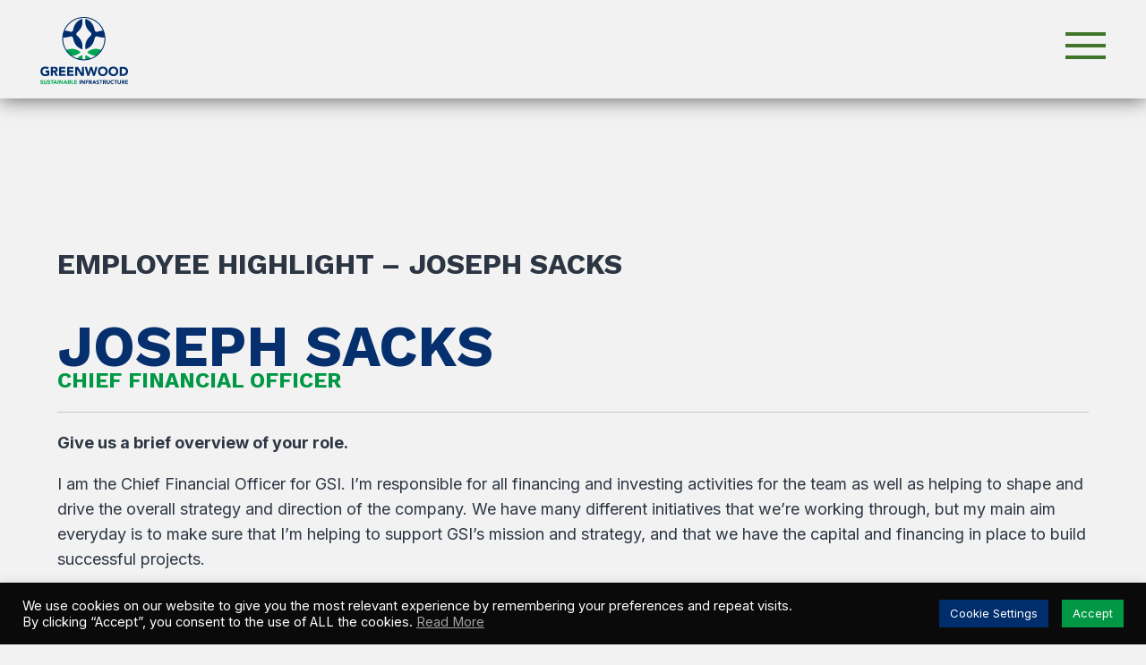

--- FILE ---
content_type: text/html; charset=UTF-8
request_url: https://greenwoodinfra.com/employee-highlight-joseph-sacks/
body_size: 20364
content:
<!doctype html>
<html class="no-js" lang="en-US">

<head>



	<meta charset="UTF-8" />
	<meta name="viewport" content="width=device-width, initial-scale=1.0, user-scalable=no" />
	<meta name='robots' content='index, follow, max-image-preview:large, max-snippet:-1, max-video-preview:-1' />

	<!-- This site is optimized with the Yoast SEO plugin v20.1 - https://yoast.com/wordpress/plugins/seo/ -->
	<title>Employee Highlight - Joseph Sacks - Greenwood Sustainable Infrastructure</title>
	<link rel="canonical" href="https://www.greenwoodinfra.com/employee-highlight-joseph-sacks/" />
	<meta property="og:locale" content="en_US" />
	<meta property="og:type" content="article" />
	<meta property="og:title" content="Employee Highlight - Joseph Sacks - Greenwood Sustainable Infrastructure" />
	<meta property="og:description" content="Joseph Sacks Chief Financial Officer Give us a brief overview of your role. I am the Chief Financial Officer for GSI. I&#8217;m responsible for all financing and investing activities for the team as well as helping to shape and drive the overall strategy and direction of the company. We have many different initiatives that we’re [&hellip;]" />
	<meta property="og:url" content="https://www.greenwoodinfra.com/employee-highlight-joseph-sacks/" />
	<meta property="og:site_name" content="Greenwood Sustainable Infrastructure" />
	<meta property="article:published_time" content="2023-10-30T13:55:31+00:00" />
	<meta property="og:image" content="https://greenwoodinfra.com/wp-content/uploads/2023/10/Joe-Photo-2-225x300.jpg" />
	<meta name="author" content="Devin Petteplace" />
	<meta name="twitter:card" content="summary_large_image" />
	<meta name="twitter:creator" content="@GreenwoodEnergy" />
	<meta name="twitter:site" content="@GreenwoodEnergy" />
	<meta name="twitter:label1" content="Written by" />
	<meta name="twitter:data1" content="Devin Petteplace" />
	<meta name="twitter:label2" content="Est. reading time" />
	<meta name="twitter:data2" content="5 minutes" />
	<script type="application/ld+json" class="yoast-schema-graph">{"@context":"https://schema.org","@graph":[{"@type":"Article","@id":"https://www.greenwoodinfra.com/employee-highlight-joseph-sacks/#article","isPartOf":{"@id":"https://www.greenwoodinfra.com/employee-highlight-joseph-sacks/"},"author":{"name":"Devin Petteplace","@id":"https://greenwoodinfra.com/#/schema/person/a074c2d3ea9e39ae202c5191411d3ef7"},"headline":"Employee Highlight &#8211; Joseph Sacks","datePublished":"2023-10-30T13:55:31+00:00","dateModified":"2023-10-30T13:55:31+00:00","mainEntityOfPage":{"@id":"https://www.greenwoodinfra.com/employee-highlight-joseph-sacks/"},"wordCount":902,"publisher":{"@id":"https://greenwoodinfra.com/#organization"},"image":{"@id":"https://www.greenwoodinfra.com/employee-highlight-joseph-sacks/#primaryimage"},"thumbnailUrl":"https://greenwoodinfra.com/wp-content/uploads/2023/10/Joe-Photo-2-225x300.jpg","inLanguage":"en-US"},{"@type":"WebPage","@id":"https://www.greenwoodinfra.com/employee-highlight-joseph-sacks/","url":"https://www.greenwoodinfra.com/employee-highlight-joseph-sacks/","name":"Employee Highlight - Joseph Sacks - Greenwood Sustainable Infrastructure","isPartOf":{"@id":"https://greenwoodinfra.com/#website"},"primaryImageOfPage":{"@id":"https://www.greenwoodinfra.com/employee-highlight-joseph-sacks/#primaryimage"},"image":{"@id":"https://www.greenwoodinfra.com/employee-highlight-joseph-sacks/#primaryimage"},"thumbnailUrl":"https://greenwoodinfra.com/wp-content/uploads/2023/10/Joe-Photo-2-225x300.jpg","datePublished":"2023-10-30T13:55:31+00:00","dateModified":"2023-10-30T13:55:31+00:00","breadcrumb":{"@id":"https://www.greenwoodinfra.com/employee-highlight-joseph-sacks/#breadcrumb"},"inLanguage":"en-US","potentialAction":[{"@type":"ReadAction","target":["https://www.greenwoodinfra.com/employee-highlight-joseph-sacks/"]}]},{"@type":"ImageObject","inLanguage":"en-US","@id":"https://www.greenwoodinfra.com/employee-highlight-joseph-sacks/#primaryimage","url":"https://d1o07l6sym7l8i.cloudfront.net/wp-content/uploads/2023/10/16200835/Joe-Photo-2.jpg","contentUrl":"https://d1o07l6sym7l8i.cloudfront.net/wp-content/uploads/2023/10/16200835/Joe-Photo-2.jpg","width":480,"height":640},{"@type":"BreadcrumbList","@id":"https://www.greenwoodinfra.com/employee-highlight-joseph-sacks/#breadcrumb","itemListElement":[{"@type":"ListItem","position":1,"name":"Home","item":"https://greenwoodinfra.com/"},{"@type":"ListItem","position":2,"name":"News","item":"https://greenwoodinfra.com/news/"},{"@type":"ListItem","position":3,"name":"Employee Highlight &#8211; Joseph Sacks"}]},{"@type":"WebSite","@id":"https://greenwoodinfra.com/#website","url":"https://greenwoodinfra.com/","name":"Greenwood Sustainable Infrastructure","description":"Modern Energy Investments","publisher":{"@id":"https://greenwoodinfra.com/#organization"},"potentialAction":[{"@type":"SearchAction","target":{"@type":"EntryPoint","urlTemplate":"https://greenwoodinfra.com/?s={search_term_string}"},"query-input":"required name=search_term_string"}],"inLanguage":"en-US"},{"@type":"Organization","@id":"https://greenwoodinfra.com/#organization","name":"Greenwood Sustainable Infrastructure","url":"https://greenwoodinfra.com/","logo":{"@type":"ImageObject","inLanguage":"en-US","@id":"https://greenwoodinfra.com/#/schema/logo/image/","url":"https://d1o07l6sym7l8i.cloudfront.net/wp-content/uploads/2020/04/09190408/greenwood-icon-01.png","contentUrl":"https://d1o07l6sym7l8i.cloudfront.net/wp-content/uploads/2020/04/09190408/greenwood-icon-01.png","width":134,"height":135,"caption":"Greenwood Sustainable Infrastructure"},"image":{"@id":"https://greenwoodinfra.com/#/schema/logo/image/"},"sameAs":["https://twitter.com/GreenwoodEnergy","https://www.linkedin.com/company/greenwood-energy"]},{"@type":"Person","@id":"https://greenwoodinfra.com/#/schema/person/a074c2d3ea9e39ae202c5191411d3ef7","name":"Devin Petteplace","image":{"@type":"ImageObject","inLanguage":"en-US","@id":"https://greenwoodinfra.com/#/schema/person/image/","url":"https://secure.gravatar.com/avatar/754a8cebb727022cecda2587c4c31540?s=96&d=mm&r=g","contentUrl":"https://secure.gravatar.com/avatar/754a8cebb727022cecda2587c4c31540?s=96&d=mm&r=g","caption":"Devin Petteplace"},"url":"https://greenwoodinfra.com/author/devinpetteplace/"}]}</script>
	<!-- / Yoast SEO plugin. -->


<link rel='dns-prefetch' href='//ajax.googleapis.com' />
<link rel='dns-prefetch' href='//cdnjs.cloudflare.com' />
<style id='wp-block-library-inline-css' type='text/css'>
:root{--wp-admin-theme-color:#007cba;--wp-admin-theme-color--rgb:0,124,186;--wp-admin-theme-color-darker-10:#006ba1;--wp-admin-theme-color-darker-10--rgb:0,107,161;--wp-admin-theme-color-darker-20:#005a87;--wp-admin-theme-color-darker-20--rgb:0,90,135;--wp-admin-border-width-focus:2px}@media (-webkit-min-device-pixel-ratio:2),(min-resolution:192dpi){:root{--wp-admin-border-width-focus:1.5px}}.wp-element-button{cursor:pointer}:root{--wp--preset--font-size--normal:16px;--wp--preset--font-size--huge:42px}:root .has-very-light-gray-background-color{background-color:#eee}:root .has-very-dark-gray-background-color{background-color:#313131}:root .has-very-light-gray-color{color:#eee}:root .has-very-dark-gray-color{color:#313131}:root .has-vivid-green-cyan-to-vivid-cyan-blue-gradient-background{background:linear-gradient(135deg,#00d084,#0693e3)}:root .has-purple-crush-gradient-background{background:linear-gradient(135deg,#34e2e4,#4721fb 50%,#ab1dfe)}:root .has-hazy-dawn-gradient-background{background:linear-gradient(135deg,#faaca8,#dad0ec)}:root .has-subdued-olive-gradient-background{background:linear-gradient(135deg,#fafae1,#67a671)}:root .has-atomic-cream-gradient-background{background:linear-gradient(135deg,#fdd79a,#004a59)}:root .has-nightshade-gradient-background{background:linear-gradient(135deg,#330968,#31cdcf)}:root .has-midnight-gradient-background{background:linear-gradient(135deg,#020381,#2874fc)}.has-regular-font-size{font-size:1em}.has-larger-font-size{font-size:2.625em}.has-normal-font-size{font-size:var(--wp--preset--font-size--normal)}.has-huge-font-size{font-size:var(--wp--preset--font-size--huge)}.has-text-align-center{text-align:center}.has-text-align-left{text-align:left}.has-text-align-right{text-align:right}#end-resizable-editor-section{display:none}.aligncenter{clear:both}.items-justified-left{justify-content:flex-start}.items-justified-center{justify-content:center}.items-justified-right{justify-content:flex-end}.items-justified-space-between{justify-content:space-between}.screen-reader-text{border:0;clip:rect(1px,1px,1px,1px);clip-path:inset(50%);height:1px;margin:-1px;overflow:hidden;padding:0;position:absolute;width:1px;word-wrap:normal!important}.screen-reader-text:focus{background-color:#ddd;clip:auto!important;clip-path:none;color:#444;display:block;font-size:1em;height:auto;left:5px;line-height:normal;padding:15px 23px 14px;text-decoration:none;top:5px;width:auto;z-index:100000}html :where(.has-border-color){border-style:solid}html :where([style*=border-top-color]){border-top-style:solid}html :where([style*=border-right-color]){border-right-style:solid}html :where([style*=border-bottom-color]){border-bottom-style:solid}html :where([style*=border-left-color]){border-left-style:solid}html :where([style*=border-width]){border-style:solid}html :where([style*=border-top-width]){border-top-style:solid}html :where([style*=border-right-width]){border-right-style:solid}html :where([style*=border-bottom-width]){border-bottom-style:solid}html :where([style*=border-left-width]){border-left-style:solid}html :where(img[class*=wp-image-]){height:auto;max-width:100%}figure{margin:0 0 1em}
</style>
<link rel='stylesheet' id='classic-theme-styles-css' href='https://greenwoodinfra.com/wp-includes/css/classic-themes.min.css?ver=1' type='text/css' media='all' />
<link rel='stylesheet' id='cookie-law-info-css' href='https://greenwoodinfra.com/wp-content/plugins/cookie-law-info/legacy/public/css/cookie-law-info-public.css?ver=3.0.8' type='text/css' media='all' />
<link rel='stylesheet' id='cookie-law-info-gdpr-css' href='https://greenwoodinfra.com/wp-content/plugins/cookie-law-info/legacy/public/css/cookie-law-info-gdpr.css?ver=3.0.8' type='text/css' media='all' />
<link rel='stylesheet' id='main-stylesheet-css' href='https://greenwoodinfra.com/wp-content/themes/Greenwood/dist/assets/css/app-1dd5e0c34f.css?ver=2.10.3' type='text/css' media='all' />
<link rel='stylesheet' id='modal-style-css' href='https://cdnjs.cloudflare.com/ajax/libs/animate.css/3.2.0/animate.min.css?ver=1.0' type='text/css' media='all' />
<script type='text/javascript' src='https://greenwoodinfra.com/wp-content/plugins/svg-support/vendor/DOMPurify/DOMPurify.min.js?ver=1.0.1' id='bodhi-dompurify-library-js'></script>
<script type='text/javascript' src='https://ajax.googleapis.com/ajax/libs/jquery/3.2.1/jquery.min.js?ver=3.2.1' id='jquery-js'></script>
<script type='text/javascript' id='cookie-law-info-js-extra'>
/* <![CDATA[ */
var Cli_Data = {"nn_cookie_ids":[],"cookielist":[],"non_necessary_cookies":[],"ccpaEnabled":"1","ccpaRegionBased":"","ccpaBarEnabled":"1","strictlyEnabled":["necessary","obligatoire"],"ccpaType":"ccpa_gdpr","js_blocking":"1","custom_integration":"","triggerDomRefresh":"","secure_cookies":""};
var cli_cookiebar_settings = {"animate_speed_hide":"500","animate_speed_show":"500","background":"#0a0a0a","border":"#b1a6a6c2","border_on":"","button_1_button_colour":"#009845","button_1_button_hover":"#007a37","button_1_link_colour":"#fff","button_1_as_button":"1","button_1_new_win":"","button_2_button_colour":"#333","button_2_button_hover":"#292929","button_2_link_colour":"#a3a3a3","button_2_as_button":"","button_2_hidebar":"","button_3_button_colour":"#dedfe0","button_3_button_hover":"#b2b2b3","button_3_link_colour":"#333333","button_3_as_button":"1","button_3_new_win":"","button_4_button_colour":"#002e6d","button_4_button_hover":"#002557","button_4_link_colour":"#ffffff","button_4_as_button":"1","button_7_button_colour":"#009845","button_7_button_hover":"#007a37","button_7_link_colour":"#fff","button_7_as_button":"1","button_7_new_win":"","font_family":"inherit","header_fix":"","notify_animate_hide":"1","notify_animate_show":"1","notify_div_id":"#cookie-law-info-bar","notify_position_horizontal":"right","notify_position_vertical":"bottom","scroll_close":"","scroll_close_reload":"","accept_close_reload":"","reject_close_reload":"","showagain_tab":"","showagain_background":"#fff","showagain_border":"#000","showagain_div_id":"#cookie-law-info-again","showagain_x_position":"100px","text":"#ffffff","show_once_yn":"","show_once":"10000","logging_on":"","as_popup":"","popup_overlay":"1","bar_heading_text":"","cookie_bar_as":"banner","popup_showagain_position":"bottom-right","widget_position":"left"};
var log_object = {"ajax_url":"https:\/\/greenwoodinfra.com\/wp-admin\/admin-ajax.php"};
/* ]]> */
</script>
<script type='text/javascript' src='https://greenwoodinfra.com/wp-content/plugins/cookie-law-info/legacy/public/js/cookie-law-info-public.js?ver=3.0.8' id='cookie-law-info-js'></script>
<script type='text/javascript' id='cookie-law-info-ccpa-js-extra'>
/* <![CDATA[ */
var ccpa_data = {"opt_out_prompt":"Do you really wish to opt out?","opt_out_confirm":"Confirm","opt_out_cancel":"Cancel"};
/* ]]> */
</script>
<script type='text/javascript' src='https://greenwoodinfra.com/wp-content/plugins/cookie-law-info/legacy/admin/modules/ccpa/assets/js/cookie-law-info-ccpa.js?ver=3.0.8' id='cookie-law-info-ccpa-js'></script>
<script type='text/javascript' src='https://greenwoodinfra.com/wp-content/plugins/svg-support/js/min/svgs-inline-min.js?ver=1.0.1' id='bodhi_svg_inline-js'></script>
<script type='text/javascript' id='bodhi_svg_inline-js-after'>
cssTarget="img.style-svg";ForceInlineSVGActive="false";frontSanitizationEnabled="on";
</script>
<script type='text/javascript' id='my_loadmore-js-extra'>
/* <![CDATA[ */
var misha_loadmore_params = {"ajaxurl":"https:\/\/greenwoodinfra.com\/wp-admin\/admin-ajax.php","posts":"{\"page\":0,\"name\":\"employee-highlight-joseph-sacks\",\"error\":\"\",\"m\":\"\",\"p\":0,\"post_parent\":\"\",\"subpost\":\"\",\"subpost_id\":\"\",\"attachment\":\"\",\"attachment_id\":0,\"pagename\":\"\",\"page_id\":0,\"second\":\"\",\"minute\":\"\",\"hour\":\"\",\"day\":0,\"monthnum\":0,\"year\":0,\"w\":0,\"category_name\":\"\",\"tag\":\"\",\"cat\":\"\",\"tag_id\":\"\",\"author\":\"\",\"author_name\":\"\",\"feed\":\"\",\"tb\":\"\",\"paged\":0,\"meta_key\":\"\",\"meta_value\":\"\",\"preview\":\"\",\"s\":\"\",\"sentence\":\"\",\"title\":\"\",\"fields\":\"\",\"menu_order\":\"\",\"embed\":\"\",\"category__in\":[],\"category__not_in\":[],\"category__and\":[],\"post__in\":[],\"post__not_in\":[],\"post_name__in\":[],\"tag__in\":[],\"tag__not_in\":[],\"tag__and\":[],\"tag_slug__in\":[],\"tag_slug__and\":[],\"post_parent__in\":[],\"post_parent__not_in\":[],\"author__in\":[],\"author__not_in\":[],\"ignore_sticky_posts\":false,\"suppress_filters\":false,\"cache_results\":true,\"update_post_term_cache\":true,\"update_menu_item_cache\":false,\"lazy_load_term_meta\":true,\"update_post_meta_cache\":true,\"post_type\":\"\",\"posts_per_page\":10,\"nopaging\":false,\"comments_per_page\":\"50\",\"no_found_rows\":false,\"order\":\"DESC\"}","current_page":"1","max_page":"0"};
/* ]]> */
</script>
<script type='text/javascript' src='https://greenwoodinfra.com/wp-content/themes/Greenwood/library/myloadmore.js?ver=6.1.1' id='my_loadmore-js'></script>
<link rel="https://api.w.org/" href="https://greenwoodinfra.com/wp-json/" /><link rel="alternate" type="application/json" href="https://greenwoodinfra.com/wp-json/wp/v2/posts/1922" /><link rel="alternate" type="application/json+oembed" href="https://greenwoodinfra.com/wp-json/oembed/1.0/embed?url=https%3A%2F%2Fgreenwoodinfra.com%2Femployee-highlight-joseph-sacks%2F" />
<link rel="alternate" type="text/xml+oembed" href="https://greenwoodinfra.com/wp-json/oembed/1.0/embed?url=https%3A%2F%2Fgreenwoodinfra.com%2Femployee-highlight-joseph-sacks%2F&#038;format=xml" />
<link rel="icon" href="https://d1o07l6sym7l8i.cloudfront.net/wp-content/uploads/2020/04/09190408/greenwood-icon-01.png" sizes="32x32" />
<link rel="icon" href="https://d1o07l6sym7l8i.cloudfront.net/wp-content/uploads/2020/04/09190408/greenwood-icon-01.png" sizes="192x192" />
<link rel="apple-touch-icon" href="https://d1o07l6sym7l8i.cloudfront.net/wp-content/uploads/2020/04/09190408/greenwood-icon-01.png" />
<meta name="msapplication-TileImage" content="https://d1o07l6sym7l8i.cloudfront.net/wp-content/uploads/2020/04/09190408/greenwood-icon-01.png" />
	<meta name="google-site-verification" content="56UbeP9LRA4MtWOMCYR7YxPO0wxhkYspvruVhfcPe0M" />
<!-- Global site tag (gtag.js) - Google Analytics -->
<script async src="https://www.googletagmanager.com/gtag/js?id=UA-89467970-6"></script>
<script>
  window.dataLayer = window.dataLayer || [];
  function gtag(){dataLayer.push(arguments);}
  gtag('js', new Date());

  gtag('config', 'UA-89467970-6');
</script>
	<script src="https://unpkg.com/aos@2.3.1/dist/aos.js"></script>
<link href="https://unpkg.com/aos@2.3.1/dist/aos.css" rel="stylesheet">
</head>

<body class="post-template-default single single-post postid-1922 single-format-standard offcanvas">
	<div class="page-wrap-blur" id="pageWrapBlur">
		
		
		
		<header class="site-header" role="banner">
			<nav class="site-navigation top-bar" role="navigation">
				<div class="top-bar-left">
					<div class="site-desktop-title top-bar-title">
						<a href="https://greenwoodinfra.com/" rel="home">
<svg class="logo-svg" version="1.1" id="Layer_1" xmlns="http://www.w3.org/2000/svg" xmlns:xlink="http://www.w3.org/1999/xlink" x="0px" y="0px"
	 viewBox="0 0 271.2 206.4" style="enable-background:new 0 0 271.2 206.4;" xml:space="preserve">
<style type="text/css">
	.st4{fill:#002E6D;}
	.st5{fill:#00A553;}
	.st6{clip-path:url(#SVGID_2_);}
</style>
<g>
	<g>
		<g>
			<path class="st4" d="M27.2,179.1c-1.8,0.9-3.7,1.6-5.7,2.1s-4,0.6-6,0.6c-2.2,0-4.2-0.3-6-1c-1.8-0.7-3.4-1.7-4.8-2.9
				c-1.3-1.3-2.4-2.8-3.1-4.6c-0.8-1.8-1.1-3.8-1.1-6.1c0-2.2,0.4-4.3,1.1-6.1c0.8-1.8,1.8-3.4,3.1-4.6c1.3-1.3,2.9-2.3,4.8-2.9
				c1.8-0.7,3.9-1,6-1c2.2,0,4.3,0.3,6.2,0.8c1.9,0.5,3.5,1.5,5,2.8l-4.3,4.7c-0.8-0.9-1.8-1.5-2.8-2c-1.1-0.4-2.4-0.7-3.9-0.7
				c-1.3,0-2.5,0.2-3.6,0.7c-1.1,0.4-2,1.1-2.7,1.9c-0.8,0.8-1.3,1.8-1.8,2.9c-0.4,1.1-0.6,2.3-0.6,3.6c0,1.3,0.2,2.5,0.6,3.6
				c0.4,1.1,1,2,1.8,2.8c0.8,0.8,1.7,1.4,2.7,1.9c1.1,0.4,2.3,0.7,3.6,0.7c1.3,0,2.5-0.2,3.5-0.5c1-0.3,1.8-0.6,2.3-0.9v-4.5h-5
				v-5.7h10.9V179.1z"/>
		</g>
		<g>
			<path class="st4" d="M32.6,153.1h10.8c1.4,0,2.8,0.1,4,0.4c1.3,0.3,2.4,0.7,3.4,1.4c1,0.6,1.7,1.5,2.3,2.6
				c0.6,1.1,0.8,2.5,0.8,4.1c0,2-0.5,3.7-1.5,5c-1,1.4-2.5,2.3-4.5,2.6l7.1,11.8h-7.4l-5.8-11.2h-3v11.2h-6.2V153.1z M38.8,164.7
				h3.6c0.6,0,1.1,0,1.8-0.1c0.6,0,1.2-0.2,1.7-0.4c0.5-0.2,0.9-0.5,1.2-0.9c0.3-0.4,0.5-1,0.5-1.8c0-0.7-0.1-1.3-0.4-1.7
				c-0.3-0.4-0.7-0.7-1.1-1c-0.4-0.2-1-0.4-1.5-0.5c-0.6-0.1-1.1-0.1-1.7-0.1h-4V164.7z"/>
		</g>
		<g>
			<path class="st4" d="M58.4,153.1h19v5.7H64.6v5.2h12.1v5.7H64.6v5.7h13.5v5.7H58.4V153.1z"/>
		</g>
		<g>
			<path class="st4" d="M83.3,153.1h19v5.7H89.5v5.2h12.1v5.7H89.5v5.7H103v5.7H83.3V153.1z"/>
		</g>
		<g>
			<path class="st4" d="M108,153.1h8.4l11.9,19.4h0.1v-19.4h6.2v28h-8.1l-12.2-19.9h-0.1v19.9H108V153.1z"/>
		</g>
		<g>
			<path class="st4" d="M137.2,153.1h6.7l4.5,17.9h0.1l5.8-17.9h5.7l5.8,18.4h0.1l4.7-18.4h6.2l-8.2,28h-5.5l-6.2-19.4H157
				l-6.2,19.4h-5.3L137.2,153.1z"/>
		</g>
		<g>
			<path class="st4" d="M178.2,167.1c0-2.2,0.4-4.3,1.1-6.1c0.8-1.8,1.8-3.4,3.1-4.6c1.3-1.3,2.9-2.3,4.8-2.9c1.8-0.7,3.9-1,6-1
				c2.2,0,4.2,0.3,6,1c1.8,0.7,3.4,1.7,4.8,2.9c1.3,1.3,2.4,2.8,3.1,4.6c0.8,1.8,1.1,3.8,1.1,6.1c0,2.2-0.4,4.3-1.1,6.1
				c-0.8,1.8-1.8,3.4-3.1,4.6c-1.3,1.3-2.9,2.3-4.8,2.9c-1.8,0.7-3.9,1-6,1c-2.2,0-4.2-0.3-6-1c-1.8-0.7-3.4-1.7-4.8-2.9
				c-1.3-1.3-2.4-2.8-3.1-4.6C178.5,171.4,178.2,169.3,178.2,167.1z M184.6,167.1c0,1.3,0.2,2.5,0.6,3.6c0.4,1.1,1,2,1.8,2.8
				c0.8,0.8,1.7,1.4,2.7,1.9c1.1,0.4,2.3,0.7,3.6,0.7s2.5-0.2,3.6-0.7c1.1-0.4,2-1.1,2.7-1.9c0.8-0.8,1.3-1.8,1.8-2.8
				c0.4-1.1,0.6-2.3,0.6-3.6c0-1.3-0.2-2.5-0.6-3.6c-0.4-1.1-1-2.1-1.8-2.9c-0.8-0.8-1.7-1.4-2.7-1.9c-1.1-0.4-2.3-0.7-3.6-0.7
				s-2.5,0.2-3.6,0.7c-1.1,0.4-2,1.1-2.7,1.9c-0.8,0.8-1.3,1.8-1.8,2.9C184.8,164.6,184.6,165.8,184.6,167.1z"/>
		</g>
		<g>
			<path class="st4" d="M211,167.1c0-2.2,0.4-4.3,1.1-6.1c0.8-1.8,1.8-3.4,3.1-4.6c1.3-1.3,2.9-2.3,4.8-2.9c1.8-0.7,3.9-1,6-1
				c2.2,0,4.2,0.3,6,1c1.8,0.7,3.4,1.7,4.8,2.9c1.3,1.3,2.4,2.8,3.1,4.6c0.8,1.8,1.1,3.8,1.1,6.1c0,2.2-0.4,4.3-1.1,6.1
				c-0.8,1.8-1.8,3.4-3.1,4.6c-1.3,1.3-2.9,2.3-4.8,2.9c-1.8,0.7-3.9,1-6,1c-2.2,0-4.2-0.3-6-1c-1.8-0.7-3.4-1.7-4.8-2.9
				c-1.3-1.3-2.4-2.8-3.1-4.6C211.4,171.4,211,169.3,211,167.1z M217.4,167.1c0,1.3,0.2,2.5,0.6,3.6c0.4,1.1,1,2,1.8,2.8
				c0.8,0.8,1.7,1.4,2.7,1.9c1.1,0.4,2.3,0.7,3.6,0.7c1.3,0,2.5-0.2,3.6-0.7c1.1-0.4,2-1.1,2.7-1.9c0.8-0.8,1.3-1.8,1.8-2.8
				c0.4-1.1,0.6-2.3,0.6-3.6c0-1.3-0.2-2.5-0.6-3.6c-0.4-1.1-1-2.1-1.8-2.9c-0.8-0.8-1.7-1.4-2.7-1.9c-1.1-0.4-2.3-0.7-3.6-0.7
				c-1.3,0-2.5,0.2-3.6,0.7c-1.1,0.4-2,1.1-2.7,1.9c-0.8,0.8-1.3,1.8-1.8,2.9C217.6,164.6,217.4,165.8,217.4,167.1z"/>
		</g>
		<g>
			<path class="st4" d="M245.4,153.1h9.2c2.2,0,4.4,0.3,6.4,0.8c2,0.5,3.8,1.3,5.3,2.4c1.5,1.1,2.7,2.6,3.6,4.4
				c0.9,1.8,1.3,4,1.3,6.5c0,2.3-0.4,4.3-1.3,6c-0.9,1.7-2,3.2-3.5,4.3c-1.4,1.2-3.1,2.1-5,2.7c-1.9,0.6-3.9,0.9-6,0.9h-10.1V153.1z
				 M251.5,175.4h3.2c1.4,0,2.7-0.1,4-0.4c1.2-0.3,2.3-0.8,3.2-1.4c0.9-0.7,1.6-1.6,2.1-2.6c0.5-1.1,0.8-2.4,0.8-4
				c0-1.4-0.3-2.6-0.8-3.6c-0.5-1-1.2-1.8-2.1-2.5c-0.9-0.7-1.9-1.2-3.1-1.5c-1.2-0.3-2.4-0.5-3.7-0.5h-3.6V175.4z"/>
		</g>
		<g>
			<path class="st5" d="M6.9,197c-0.2-0.3-0.5-0.5-0.9-0.6c-0.4-0.1-0.7-0.2-1-0.2c-0.2,0-0.4,0-0.6,0.1c-0.2,0-0.4,0.1-0.6,0.2
				c-0.2,0.1-0.3,0.2-0.4,0.4c-0.1,0.2-0.2,0.4-0.2,0.6c0,0.4,0.1,0.6,0.4,0.8c0.3,0.2,0.6,0.4,1,0.5c0.4,0.1,0.9,0.3,1.3,0.4
				c0.5,0.1,0.9,0.3,1.3,0.6c0.4,0.2,0.8,0.6,1,1c0.3,0.4,0.4,1,0.4,1.7c0,0.7-0.1,1.3-0.4,1.8c-0.2,0.5-0.6,0.9-1,1.2
				c-0.4,0.3-0.9,0.6-1.5,0.7c-0.6,0.2-1.2,0.2-1.8,0.2c-0.8,0-1.5-0.1-2.2-0.4c-0.7-0.2-1.3-0.6-1.9-1.2l1.9-2.1
				c0.3,0.4,0.6,0.6,1,0.8c0.4,0.2,0.8,0.3,1.3,0.3c0.2,0,0.4,0,0.7-0.1c0.2-0.1,0.4-0.1,0.6-0.2c0.2-0.1,0.3-0.2,0.4-0.4
				c0.1-0.2,0.2-0.3,0.2-0.6c0-0.4-0.1-0.6-0.4-0.9c-0.3-0.2-0.6-0.4-1-0.5c-0.4-0.1-0.9-0.3-1.4-0.4c-0.5-0.1-0.9-0.3-1.4-0.6
				c-0.4-0.2-0.8-0.6-1-1c-0.3-0.4-0.4-0.9-0.4-1.6c0-0.6,0.1-1.2,0.4-1.7c0.3-0.5,0.6-0.9,1-1.2c0.4-0.3,0.9-0.6,1.5-0.7
				c0.6-0.2,1.1-0.2,1.7-0.2c0.7,0,1.3,0.1,2,0.3c0.6,0.2,1.2,0.5,1.7,1L6.9,197z"/>
		</g>
		<g>
			<path class="st5" d="M20.8,201.4c0,0.7-0.1,1.4-0.3,2c-0.2,0.6-0.5,1.1-1,1.6c-0.4,0.4-1,0.8-1.6,1c-0.6,0.2-1.4,0.4-2.2,0.4
				c-0.8,0-1.6-0.1-2.2-0.4c-0.6-0.2-1.2-0.6-1.6-1c-0.4-0.4-0.7-1-1-1.6c-0.2-0.6-0.3-1.3-0.3-2V194h2.7v7.3c0,0.4,0.1,0.7,0.2,1
				c0.1,0.3,0.3,0.6,0.5,0.8c0.2,0.2,0.5,0.4,0.8,0.5c0.3,0.1,0.6,0.2,1,0.2c0.4,0,0.7-0.1,1-0.2c0.3-0.1,0.5-0.3,0.8-0.5
				c0.2-0.2,0.4-0.5,0.5-0.8c0.1-0.3,0.2-0.7,0.2-1V194h2.7V201.4z"/>
		</g>
		<g>
			<path class="st5" d="M29.2,197c-0.2-0.3-0.5-0.5-0.9-0.6c-0.4-0.1-0.7-0.2-1-0.2c-0.2,0-0.4,0-0.6,0.1c-0.2,0-0.4,0.1-0.6,0.2
				c-0.2,0.1-0.3,0.2-0.4,0.4c-0.1,0.2-0.2,0.4-0.2,0.6c0,0.4,0.1,0.6,0.4,0.8c0.3,0.2,0.6,0.4,1,0.5c0.4,0.1,0.9,0.3,1.3,0.4
				c0.5,0.1,0.9,0.3,1.3,0.6c0.4,0.2,0.8,0.6,1,1c0.3,0.4,0.4,1,0.4,1.7c0,0.7-0.1,1.3-0.4,1.8c-0.2,0.5-0.6,0.9-1,1.2
				c-0.4,0.3-0.9,0.6-1.5,0.7c-0.6,0.2-1.2,0.2-1.8,0.2c-0.8,0-1.5-0.1-2.2-0.4c-0.7-0.2-1.3-0.6-1.9-1.2l1.9-2.1
				c0.3,0.4,0.6,0.6,1,0.8c0.4,0.2,0.8,0.3,1.3,0.3c0.2,0,0.4,0,0.7-0.1c0.2-0.1,0.4-0.1,0.6-0.2c0.2-0.1,0.3-0.2,0.4-0.4
				c0.1-0.2,0.2-0.3,0.2-0.6c0-0.4-0.1-0.6-0.4-0.9c-0.3-0.2-0.6-0.4-1-0.5c-0.4-0.1-0.9-0.3-1.4-0.4c-0.5-0.1-0.9-0.3-1.4-0.6
				c-0.4-0.2-0.8-0.6-1-1c-0.3-0.4-0.4-0.9-0.4-1.6c0-0.6,0.1-1.2,0.4-1.7c0.3-0.5,0.6-0.9,1-1.2c0.4-0.3,0.9-0.6,1.5-0.7
				c0.6-0.2,1.1-0.2,1.7-0.2c0.7,0,1.3,0.1,2,0.3c0.6,0.2,1.2,0.5,1.7,1L29.2,197z"/>
		</g>
		<g>
			<path class="st5" d="M35.3,196.4h-3.4V194h9.5v2.3H38v9.7h-2.7V196.4z"/>
		</g>
		<g>
			<path class="st5" d="M45.2,194h2.2l5.2,12h-3l-1-2.5h-4.7l-1,2.5H40L45.2,194z M46.2,197.5l-1.5,3.7h2.9L46.2,197.5z"/>
		</g>
		<g>
			<path class="st5" d="M53.8,194h2.7v12h-2.7V194z"/>
		</g>
		<g>
			<path class="st5" d="M58.8,194h3.6l5.1,8.4h0V194h2.7v12h-3.5l-5.3-8.6h0v8.6h-2.7V194z"/>
		</g>
		<g>
			<path class="st5" d="M76.7,194h2.2l5.2,12h-3l-1-2.5h-4.7l-1,2.5h-2.9L76.7,194z M77.7,197.5l-1.5,3.7h2.9L77.7,197.5z"/>
		</g>
		<g>
			<path class="st5" d="M85.3,194h4.5c0.5,0,1,0,1.6,0.1c0.5,0.1,1,0.2,1.4,0.4c0.4,0.2,0.8,0.5,1,0.9c0.3,0.4,0.4,0.9,0.4,1.6
				c0,0.7-0.2,1.2-0.6,1.7c-0.4,0.4-0.9,0.8-1.5,1v0c0.4,0.1,0.8,0.2,1.1,0.3c0.3,0.2,0.6,0.4,0.8,0.6c0.2,0.3,0.4,0.6,0.5,0.9
				c0.1,0.3,0.2,0.7,0.2,1.1c0,0.6-0.1,1.2-0.4,1.6c-0.3,0.4-0.6,0.8-1.1,1c-0.4,0.3-0.9,0.4-1.5,0.6c-0.5,0.1-1.1,0.2-1.6,0.2h-4.9
				V194z M87.9,198.8h1.9c0.2,0,0.4,0,0.6-0.1c0.2,0,0.4-0.1,0.5-0.2c0.2-0.1,0.3-0.2,0.4-0.4c0.1-0.2,0.1-0.4,0.1-0.6
				c0-0.2-0.1-0.5-0.2-0.6c-0.1-0.2-0.2-0.3-0.4-0.4c-0.2-0.1-0.4-0.2-0.6-0.2c-0.2,0-0.4-0.1-0.6-0.1h-1.8V198.8z M87.9,203.8h2.4
				c0.2,0,0.4,0,0.6-0.1c0.2,0,0.4-0.1,0.6-0.2c0.2-0.1,0.3-0.3,0.4-0.4c0.1-0.2,0.2-0.4,0.2-0.7c0-0.3-0.1-0.5-0.2-0.7
				c-0.1-0.2-0.3-0.3-0.5-0.4c-0.2-0.1-0.4-0.2-0.7-0.2c-0.2,0-0.5-0.1-0.7-0.1h-2V203.8z"/>
		</g>
		<g>
			<path class="st5" d="M96.4,194h2.7v9.6h4.9v2.4h-7.6V194z"/>
		</g>
		<g>
			<path class="st5" d="M105.5,194h8.2v2.4h-5.5v2.2h5.2v2.4h-5.2v2.4h5.8v2.4h-8.5V194z"/>
		</g>
		<g>
			<path class="st4" d="M121.1,194h2.7v12h-2.7V194z"/>
		</g>
		<g>
			<path class="st4" d="M126.2,194h3.6l5.1,8.4h0V194h2.7v12h-3.5l-5.3-8.6h0v8.6h-2.7V194z"/>
		</g>
		<g>
			<path class="st4" d="M140.2,194h8.1v2.4h-5.4v2.4h5v2.4h-5v4.7h-2.7V194z"/>
		</g>
		<g>
			<path class="st4" d="M150.1,194h4.7c0.6,0,1.2,0.1,1.7,0.2c0.5,0.1,1,0.3,1.4,0.6c0.4,0.3,0.7,0.7,1,1.1c0.2,0.5,0.4,1.1,0.4,1.8
				c0,0.9-0.2,1.6-0.7,2.2c-0.4,0.6-1.1,1-1.9,1.1l3.1,5.1h-3.2l-2.5-4.8h-1.3v4.8h-2.7V194z M152.8,199h1.6c0.2,0,0.5,0,0.8,0
				c0.3,0,0.5-0.1,0.7-0.2c0.2-0.1,0.4-0.2,0.5-0.4c0.1-0.2,0.2-0.4,0.2-0.8c0-0.3-0.1-0.5-0.2-0.7c-0.1-0.2-0.3-0.3-0.5-0.4
				c-0.2-0.1-0.4-0.2-0.7-0.2c-0.2,0-0.5-0.1-0.7-0.1h-1.7V199z"/>
		</g>
		<g>
			<path class="st4" d="M165.8,194h2.2l5.2,12h-3l-1-2.5h-4.7l-1,2.5h-2.9L165.8,194z M166.8,197.5l-1.5,3.7h2.9L166.8,197.5z"/>
		</g>
		<g>
			<path class="st4" d="M180.4,197c-0.2-0.3-0.5-0.5-0.9-0.6c-0.4-0.1-0.7-0.2-1-0.2c-0.2,0-0.4,0-0.6,0.1c-0.2,0-0.4,0.1-0.6,0.2
				c-0.2,0.1-0.3,0.2-0.4,0.4c-0.1,0.2-0.2,0.4-0.2,0.6c0,0.4,0.1,0.6,0.4,0.8c0.3,0.2,0.6,0.4,1,0.5c0.4,0.1,0.9,0.3,1.3,0.4
				c0.5,0.1,0.9,0.3,1.3,0.6c0.4,0.2,0.8,0.6,1,1c0.3,0.4,0.4,1,0.4,1.7c0,0.7-0.1,1.3-0.4,1.8c-0.2,0.5-0.6,0.9-1,1.2
				c-0.4,0.3-0.9,0.6-1.5,0.7c-0.6,0.2-1.2,0.2-1.8,0.2c-0.8,0-1.5-0.1-2.2-0.4c-0.7-0.2-1.3-0.6-1.9-1.2l1.9-2.1
				c0.3,0.4,0.6,0.6,1,0.8c0.4,0.2,0.8,0.3,1.3,0.3c0.2,0,0.4,0,0.7-0.1c0.2-0.1,0.4-0.1,0.6-0.2c0.2-0.1,0.3-0.2,0.4-0.4
				c0.1-0.2,0.2-0.3,0.2-0.6c0-0.4-0.1-0.6-0.4-0.9c-0.3-0.2-0.6-0.4-1-0.5c-0.4-0.1-0.9-0.3-1.4-0.4s-0.9-0.3-1.4-0.6
				c-0.4-0.2-0.8-0.6-1-1c-0.3-0.4-0.4-0.9-0.4-1.6c0-0.6,0.1-1.2,0.4-1.7c0.3-0.5,0.6-0.9,1-1.2c0.4-0.3,0.9-0.6,1.5-0.7
				c0.6-0.2,1.1-0.2,1.7-0.2c0.7,0,1.3,0.1,2,0.3c0.6,0.2,1.2,0.5,1.7,1L180.4,197z"/>
		</g>
		<g>
			<path class="st4" d="M186.5,196.4h-3.4V194h9.5v2.3h-3.4v9.7h-2.7V196.4z"/>
		</g>
		<g>
			<path class="st4" d="M194,194h4.7c0.6,0,1.2,0.1,1.7,0.2c0.5,0.1,1,0.3,1.4,0.6c0.4,0.3,0.7,0.7,1,1.1c0.2,0.5,0.4,1.1,0.4,1.8
				c0,0.9-0.2,1.6-0.7,2.2c-0.4,0.6-1.1,1-1.9,1.1l3.1,5.1h-3.2l-2.5-4.8h-1.3v4.8H194V194z M196.6,199h1.6c0.2,0,0.5,0,0.8,0
				c0.3,0,0.5-0.1,0.7-0.2c0.2-0.1,0.4-0.2,0.5-0.4c0.1-0.2,0.2-0.4,0.2-0.8c0-0.3-0.1-0.5-0.2-0.7c-0.1-0.2-0.3-0.3-0.5-0.4
				c-0.2-0.1-0.4-0.2-0.7-0.2c-0.2,0-0.5-0.1-0.7-0.1h-1.7V199z"/>
		</g>
		<g>
			<path class="st4" d="M215.1,201.4c0,0.7-0.1,1.4-0.3,2c-0.2,0.6-0.5,1.1-1,1.6c-0.4,0.4-1,0.8-1.6,1c-0.6,0.2-1.4,0.4-2.2,0.4
				c-0.8,0-1.6-0.1-2.2-0.4c-0.6-0.2-1.2-0.6-1.6-1c-0.4-0.4-0.7-1-1-1.6c-0.2-0.6-0.3-1.3-0.3-2V194h2.7v7.3c0,0.4,0.1,0.7,0.2,1
				c0.1,0.3,0.3,0.6,0.5,0.8c0.2,0.2,0.5,0.4,0.8,0.5c0.3,0.1,0.6,0.2,1,0.2c0.4,0,0.7-0.1,1-0.2c0.3-0.1,0.5-0.3,0.8-0.5
				c0.2-0.2,0.4-0.5,0.5-0.8c0.1-0.3,0.2-0.7,0.2-1V194h2.7V201.4z"/>
		</g>
		<g>
			<path class="st4" d="M225.4,197.1c-0.3-0.3-0.6-0.6-1-0.7c-0.4-0.2-0.8-0.3-1.3-0.3c-0.5,0-1,0.1-1.4,0.3
				c-0.4,0.2-0.8,0.5-1.1,0.8c-0.3,0.3-0.6,0.8-0.7,1.2c-0.2,0.5-0.3,1-0.3,1.5c0,0.6,0.1,1.1,0.3,1.6c0.2,0.5,0.4,0.9,0.7,1.2
				c0.3,0.3,0.7,0.6,1.1,0.8c0.4,0.2,0.9,0.3,1.3,0.3c0.5,0,1-0.1,1.4-0.3c0.4-0.2,0.8-0.5,1-1l2.2,1.6c-0.5,0.7-1.2,1.2-1.9,1.6
				c-0.8,0.3-1.6,0.5-2.4,0.5c-0.9,0-1.8-0.1-2.6-0.4c-0.8-0.3-1.5-0.7-2.1-1.3c-0.6-0.5-1-1.2-1.4-2c-0.3-0.8-0.5-1.7-0.5-2.6
				c0-1,0.2-1.8,0.5-2.6c0.3-0.8,0.8-1.4,1.4-2c0.6-0.5,1.3-1,2.1-1.3c0.8-0.3,1.7-0.4,2.6-0.4c0.3,0,0.7,0,1.1,0.1
				c0.4,0.1,0.7,0.2,1.1,0.3c0.4,0.1,0.7,0.3,1,0.5c0.3,0.2,0.6,0.5,0.9,0.8L225.4,197.1z"/>
		</g>
		<g>
			<path class="st4" d="M231.5,196.4h-3.4V194h9.5v2.3h-3.4v9.7h-2.7V196.4z"/>
		</g>
		<g>
			<path class="st4" d="M249.1,201.4c0,0.7-0.1,1.4-0.3,2c-0.2,0.6-0.5,1.1-1,1.6c-0.4,0.4-1,0.8-1.6,1c-0.6,0.2-1.4,0.4-2.2,0.4
				c-0.8,0-1.6-0.1-2.2-0.4c-0.6-0.2-1.2-0.6-1.6-1c-0.4-0.4-0.7-1-1-1.6c-0.2-0.6-0.3-1.3-0.3-2V194h2.7v7.3c0,0.4,0.1,0.7,0.2,1
				c0.1,0.3,0.3,0.6,0.5,0.8c0.2,0.2,0.5,0.4,0.8,0.5c0.3,0.1,0.6,0.2,1,0.2c0.4,0,0.7-0.1,1-0.2c0.3-0.1,0.5-0.3,0.8-0.5
				c0.2-0.2,0.4-0.5,0.5-0.8c0.1-0.3,0.2-0.7,0.2-1V194h2.7V201.4z"/>
		</g>
		<g>
			<path class="st4" d="M251.6,194h4.7c0.6,0,1.2,0.1,1.7,0.2c0.5,0.1,1,0.3,1.4,0.6c0.4,0.3,0.7,0.7,1,1.1c0.2,0.5,0.4,1.1,0.4,1.8
				c0,0.9-0.2,1.6-0.7,2.2c-0.4,0.6-1.1,1-1.9,1.1l3.1,5.1H258l-2.5-4.8h-1.3v4.8h-2.7V194z M254.2,199h1.6c0.2,0,0.5,0,0.8,0
				c0.3,0,0.5-0.1,0.7-0.2c0.2-0.1,0.4-0.2,0.5-0.4c0.1-0.2,0.2-0.4,0.2-0.8c0-0.3-0.1-0.5-0.2-0.7c-0.1-0.2-0.3-0.3-0.5-0.4
				c-0.2-0.1-0.4-0.2-0.7-0.2c-0.2,0-0.5-0.1-0.7-0.1h-1.7V199z"/>
		</g>
		<g>
			<path class="st4" d="M262.7,194h8.2v2.4h-5.5v2.2h5.2v2.4h-5.2v2.4h5.8v2.4h-8.5V194z"/>
		</g>
	</g>
	<g>
		<g>
			<defs>
				<path id="SVGID_1_" d="M199.8,66.7c0,36-29.2,65.2-65.2,65.2c-36,0-65.2-29.2-65.2-65.2c0-36,29.2-65.2,65.2-65.2
					C170.6,1.4,199.8,30.6,199.8,66.7"/>
			</defs>
			<clipPath id="SVGID_2_">
				<use xlink:href="#SVGID_1_"  style="overflow:visible;"/>
			</clipPath>
			<g class="st6">
				<g>
					<path class="st5" d="M143.7,183.5c-7.3,12.8-3.9,27.9-3.9,27.9s14.7-4.5,22.1-17.3c7.3-12.8,4.3-19,9.4-21.9
						c5.1-3,8.9,2.8,23.6,2.8c14.7,0,25.9-10.6,25.9-10.6s-11.2-10.6-25.9-10.6c-14.7,0-18.3,5.8-23.6,2.8
						c-4.9-2.8-2.1-9.1-9.4-21.9c-7.3-12.8-22.1-17.3-22.1-17.3s-3.5,15.1,3.9,27.9c7.3,12.8,14.2,13.3,14.2,19.1
						C157.9,170.2,151,170.7,143.7,183.5"/>
					<path class="st4" d="M143.7,71.6c-7.3,12.8-3.9,27.9-3.9,27.9s14.7-4.5,22.1-17.3c7.3-12.8,4.3-19,9.4-21.9
						c5.1-2.9,8.9,2.8,23.6,2.8c14.7,0,25.9-10.6,25.9-10.6s-11.2-10.6-25.9-10.6c-14.7,0-18.5,5.7-23.6,2.8
						c-5.1-3-2.1-9.1-9.4-21.9C154.6,10,139.8,5.5,139.8,5.5s-3.5,15.1,3.9,27.9c7.3,12.8,14.2,13.1,14.2,19.1
						C157.9,58.2,151,58.8,143.7,71.6"/>
					<path class="st5" d="M125.8,145.2c7.3-12.8,3.9-27.9,3.9-27.9s-14.7,4.5-22.1,17.3c-7.3,12.8-4.3,19-9.4,21.9
						c-5.1,3-8.9-2.8-23.6-2.8c-14.7,0-25.9,10.6-25.9,10.6s11.2,10.6,25.9,10.6c14.7,0,18.3-5.8,23.6-2.8c4.9,2.8,2.1,9.1,9.4,21.9
						c7.3,12.8,22.1,17.3,22.1,17.3s3.5-15.1-3.9-27.9c-7.3-12.8-14.2-13.3-14.2-19.1C111.6,158.4,118.4,158,125.8,145.2"/>
					<path class="st4" d="M107.5,22.8c-7.3,12.8-4.2,18.9-9.4,21.9c-4.9,2.8-8.9-2.8-23.6-2.8c-14.7,0-25.9,10.6-25.9,10.6
						s11.2,10.6,25.9,10.6c14.7,0,18.5-5.7,23.6-2.8c5.1,2.9,2.1,9.1,9.4,21.9c7.3,12.8,22.1,17.3,22.1,17.3s3.5-15.1-3.9-27.9
						c-7.3-12.8-14.2-13.2-14.2-19.1c0-6,6.8-6.4,14.2-19.1c7.3-12.8,3.9-27.9,3.9-27.9S114.9,10,107.5,22.8"/>
					<path class="st5" d="M222,89.3c7.3-12.8,3.9-27.9,3.9-27.9s-14.7,4.5-22.1,17.3c-7.3,12.8-4.3,19-9.4,21.9
						c-5.1,2.9-8.9-2.8-23.6-2.8c-14.7,0-25.9,10.6-25.9,10.6s11.2,10.6,25.9,10.6c14.7,0,18.5-5.7,23.6-2.8c5.1,3,2.1,9.1,9.4,21.9
						c7.3,12.8,22.1,17.3,22.1,17.3s3.5-15.1-3.9-27.9c-7.3-12.8-14.2-13.1-14.2-19.1C207.9,102.7,214.7,102.1,222,89.3"/>
					<path class="st5" d="M61.6,108.4c0,6-6.8,6.4-14.2,19.1c-7.3,12.8-3.9,27.9-3.9,27.9s14.7-4.5,22.1-17.3
						c7.3-12.8,4.2-18.9,9.4-21.9c4.9-2.8,8.9,2.8,23.6,2.8c14.7,0,25.9-10.6,25.9-10.6s-11.2-10.6-25.9-10.6
						c-14.7,0-18.5,5.7-23.6,2.8c-5.1-2.9-2.1-9.1-9.4-21.9c-7.3-12.8-22.1-17.3-22.1-17.3s-3.5,15.1,3.9,27.9
						C54.8,102.1,61.6,102.5,61.6,108.4"/>
				</g>
			</g>
		</g>
		<path class="st4" d="M134.6,133.3c-36.8,0-66.7-29.9-66.7-66.7S97.8,0,134.6,0c36.8,0,66.7,29.9,66.7,66.7
			S171.3,133.3,134.6,133.3z M134.6,2.8c-35.2,0-63.8,28.6-63.8,63.8c0,35.2,28.6,63.8,63.8,63.8s63.8-28.6,63.8-63.8
			C198.4,31.5,169.7,2.8,134.6,2.8z"/>
	</g>
</g>
</svg>


						</a>
					</div>
				</div>

				<div class="top-bar-right">
					<a id="menu-modal" href="#menuModal" class="nav-button">
						<div class="menu-container">
							<span></span>
							<span></span>
							<span></span>
						</div>
					</a>
				</div>
			</nav>

		</header>

		<main class="container global-wrapper">
			

<div class="page-wrapper blog-post-wrapper no-menu-blog" role="main">
			<article class="main-content" id="post-1922">
			<header>
									<h3>Employee Highlight &#8211; Joseph Sacks</h3>
													<h4>					</h4>
				
			</header>
			<div class="entry-content">
				<h1><span style="color: #062f6e;">Joseph Sacks</span></h1>
<h4><span style="color: #009844;">Chief Financial Officer</span></h4>
<hr />
<p><strong>Give us a brief overview of your role.</strong></p>
<p>I am the Chief Financial Officer for GSI. I&#8217;m responsible for all financing and investing activities for the team as well as helping to shape and drive the overall strategy and direction of the company. We have many different initiatives that we’re working through, but my main aim everyday is to make sure that I’m helping to support GSI’s mission and strategy, and that we have the capital and financing in place to build successful projects.</p>
<p><strong>What is the most memorable moment you have had working for GSI?</strong></p>
<p>I would say the acquisition of Saturn Power. That was definitely a game changer for everybody both on the Saturn side and the GSI side. We went from a team of a handful of individuals to 40 plus people. It was a very memorable process and a wonderful initiative, and I was proud to be a part of it.</p>
<p><strong>What led you to a career in finance and investment, and more specifically in the renewables sector?</strong></p>
<p>I studied political science and economics in college, and I think I took one corporate finance class. I was a good math student, but not a particularly special one. The honest answer was I needed to find a job that would enable me to start paying back my student loans and support living in New York City. Finding a job on Wall Street in finance was the easiest path to that. I didn&#8217;t grow up wanting to be a banker or CFO. There were some practical reasons that I went down the finance path to be completely honest.</p>
<p>In terms of renewables and infrastructure, I really enjoy being able to finance and work on things that you can touch and feel, as opposed to being a bond trader or an investment banker. I&#8217;m very happy to be focused on things that are going to be producing and adding value for many, many years because our projects are long-lived. I believe that we&#8217;re going to need more energy, not less, for my generation and future generations, and if we can do that in a sustainable and clean way, then I&#8217;m glad to be a part of that overall effort.</p>
<p><strong>Tell us one interesting fact about yourself that your colleagues might not know.</strong></p>
<p>I enjoy reading comic books. I&#8217;ve always been a big fan of collecting comics and cards, which I don&#8217;t tell a lot of people. I have a stack of comic books and graphic novels by my bed &#8211; reading them at night is often how I get to sleep. Recently, although I’ve never watched <em>The Walking Dead</em>, I’ve been reading the comics.</p>
<p><strong>How do you spend your time outside of work?</strong></p>
<p>I spend a tremendous amount of time with my family. There&#8217;s three of us – me, my wife, and my son, who&#8217;ll be 11 in November. We really are a unit because there’s only three of us and do everything together. I spent a lot of time coaching my son’s baseball teams, as some of the GSI folks know, so that&#8217;s quite a bit of my free time.</p>
<p>I also do some volunteer work. I’m on the board of the local Little League and on the Alumni Executive Committee for my college. I&#8217;m a bit of an exercise junkie as some of the GSI folks also know. I wake up at 5 pretty much every morning to get my workouts in. I don&#8217;t have a ton of a social life outside of work and my family, but my family is my life, so I spend every moment with them that I can.</p>
<p><img decoding="async" class="wp-image-1947 aligncenter" src="https://d1o07l6sym7l8i.cloudfront.net/wp-content/uploads/2023/10/16200835/Joe-Photo-2-225x300.jpg" alt="" width="357" height="476" srcset="https://d1o07l6sym7l8i.cloudfront.net/wp-content/uploads/2023/10/16200835/Joe-Photo-2-225x300.jpg 225w, https://d1o07l6sym7l8i.cloudfront.net/wp-content/uploads/2023/10/16200835/Joe-Photo-2.jpg 480w" sizes="(max-width: 639px) 98vw, (max-width: 1199px) 64vw, 357px" /></p>
<p><strong>What is one thing you&#8217;d like to cross off your bucket list? </strong></p>
<p>I have a lot of things I&#8217;d like to cross off my bucket list, but I would say a near-term item I have is bringing my family to Spain, and I&#8217;m hoping to do that next year. We&#8217;re planning to go in March. It’s funny that my wife and I have both been individually, but we&#8217;ve never been together, nor our son, so I really am looking forward to us going as a family.</p>
<p><strong>What is a personal accomplishment that you are proud of? </strong></p>
<p>A personal accomplishment for me is watching my son grow up and learning to become his own person. I find that to be extremely gratifying and rewarding every day. To have a child that&#8217;s, to this point, been completely dependent on you, and now, turning around, and asking you on a Friday afternoon: “Hey, Dad, can I go out with my friends to the outdoor shopping mall?” is really something else! At first, I felt like I wasn&#8217;t ready for that, but now that he’s in fifth grade, I take a lot of pride in him becoming an independent and kind human being.</p>
<p><strong>Rapid Fire Favorites</strong></p>
<ul>
<li>Movie: The Usual Suspects</li>
<li>Musician: Billy Joel or John Mayer (just saw John Mayer for the second time this month!)</li>
<li>Restaurant: The Blue Water Grill in Union Square, NYC (it’s closed now but will forever be my favorite place to eat!)</li>
<li>Food: Any kind of pizza (except Hawaiian style…sorry to those Hawaiian pizza lovers!)</li>
<li>Sports Team: New York Mets and the New York Rangers (too hard to choose one!)</li>
<li>City: New York City &amp; London, England</li>
</ul>
							</div>

		</article>
	</div>
</main>
	<div class="footer-container" data-sticky-footer>
		<footer class="footer">
			<div class="row align-middle">
				<div class="columns small-12 medium-8 align-middle">
					<div class="columns small-12 medium-4 large-3">
						<a href="https://greenwoodinfra.com/" rel="home">
							<svg class="logo-svg" id="Layer_1" data-name="Layer 1" xmlns="http://www.w3.org/2000/svg" xmlns:xlink="http://www.w3.org/1999/xlink" viewBox="0 0 444.5 211.35">
								<defs>
									<clipPath id="clip-path" transform="translate(25.15)">
										<path d="M1.42,66.66A65.25,65.25,0,1,0,66.66,1.42,65.24,65.24,0,0,0,1.42,66.66" fill="none" />
									</clipPath>
								</defs>
								<title>Greenwood Logo B_CMYK CS5</title>
								<path d="M175.23,65.89a22.16,22.16,0,0,1-5.69,2,28.94,28.94,0,0,1-6,.64,17.38,17.38,0,0,1-6.05-1,14.12,14.12,0,0,1-4.78-2.94A13.55,13.55,0,0,1,149.53,60a17.06,17.06,0,0,1,0-12.16,13.41,13.41,0,0,1,3.14-4.64,14,14,0,0,1,4.78-2.95,17.38,17.38,0,0,1,6.05-1,22.33,22.33,0,0,1,6.18.81,12.25,12.25,0,0,1,5,2.78l-4.35,4.74a8.51,8.51,0,0,0-2.84-2,10.12,10.12,0,0,0-3.95-.67,9.14,9.14,0,0,0-3.58.67,8,8,0,0,0-2.74,1.87,8.23,8.23,0,0,0-1.76,2.87,11,11,0,0,0,0,7.21,8.09,8.09,0,0,0,4.5,4.72,9.32,9.32,0,0,0,3.58.67,11.49,11.49,0,0,0,3.47-.46,12.18,12.18,0,0,0,2.33-.93V57h-5V51.27h10.94Z" transform="translate(25.15)" fill="#002e6d" />
								<path d="M180.64,39.9h10.82a19.44,19.44,0,0,1,4,.41,9.57,9.57,0,0,1,3.36,1.39,6.81,6.81,0,0,1,2.29,2.6,8.82,8.82,0,0,1,.85,4.09,8.2,8.2,0,0,1-1.54,5,6.92,6.92,0,0,1-4.5,2.62l7.11,11.81h-7.39l-5.85-11.17h-3V67.86h-6.16Zm6.16,11.57h3.64c.55,0,1.14,0,1.76-.06a5.76,5.76,0,0,0,1.67-.35,3,3,0,0,0,1.25-.93,2.81,2.81,0,0,0,.49-1.78,3,3,0,0,0-.43-1.7,2.85,2.85,0,0,0-1.11-1,4.79,4.79,0,0,0-1.54-.46,12.36,12.36,0,0,0-1.7-.12h-4Z" transform="translate(25.15)" fill="#002e6d" />
								<path d="M206.47,39.9h19v5.69H212.64V50.8h12.12v5.69H212.64v5.69h13.54v5.68H206.47Z" transform="translate(25.15)" fill="#002e6d" />
								<path d="M231.36,39.9h19v5.69H237.52V50.8h12.13v5.69H237.52v5.69h13.55v5.68H231.36Z" transform="translate(25.15)" fill="#002e6d" />
								<path d="M256,39.9h8.37l11.89,19.43h.08V39.9h6.16v28h-8.06L262.25,48h-.08v19.9H256Z" transform="translate(25.15)" fill="#002e6d" />
								<path d="M285.28,39.9H292l4.47,17.93h.08l5.84-17.93h5.73l5.81,18.41H314l4.7-18.41h6.25l-8.18,28h-5.49l-6.16-19.35H305l-6.16,19.35h-5.3Z" transform="translate(25.15)" fill="#002e6d" />
								<path d="M326.2,53.88a15.61,15.61,0,0,1,1.13-6.08,13.14,13.14,0,0,1,3.14-4.64,13.8,13.8,0,0,1,4.78-2.95,18.39,18.39,0,0,1,12.08,0,13.89,13.89,0,0,1,4.78,2.95,13.28,13.28,0,0,1,3.14,4.64,16.92,16.92,0,0,1,0,12.16,13.41,13.41,0,0,1-3.14,4.65,14,14,0,0,1-4.78,2.94,18.22,18.22,0,0,1-12.08,0,13.93,13.93,0,0,1-4.78-2.94A13.27,13.27,0,0,1,327.33,60,15.57,15.57,0,0,1,326.2,53.88Zm6.4,0a10.26,10.26,0,0,0,.61,3.62,8.09,8.09,0,0,0,4.5,4.72,9.87,9.87,0,0,0,7.15,0,8.16,8.16,0,0,0,2.75-1.88,8.35,8.35,0,0,0,1.76-2.84,11,11,0,0,0,0-7.21,8.38,8.38,0,0,0-1.76-2.87,8,8,0,0,0-2.75-1.87,9.87,9.87,0,0,0-7.15,0A8,8,0,0,0,335,47.42a8.23,8.23,0,0,0-1.76,2.87A10.21,10.21,0,0,0,332.6,53.88Z" transform="translate(25.15)" fill="#002e6d" />
								<path d="M359.06,53.88a15.79,15.79,0,0,1,1.13-6.08,13.28,13.28,0,0,1,3.14-4.64,13.8,13.8,0,0,1,4.78-2.95,18.42,18.42,0,0,1,12.09,0A13.85,13.85,0,0,1,385,43.16a13.3,13.3,0,0,1,3.15,4.64,17.06,17.06,0,0,1,0,12.16A13.43,13.43,0,0,1,385,64.61a14,14,0,0,1-4.77,2.94,18.25,18.25,0,0,1-12.09,0,13.93,13.93,0,0,1-4.78-2.94A13.41,13.41,0,0,1,360.19,60,15.76,15.76,0,0,1,359.06,53.88Zm6.4,0a10.49,10.49,0,0,0,.61,3.62,8.35,8.35,0,0,0,1.76,2.84,8.06,8.06,0,0,0,2.75,1.88,9.87,9.87,0,0,0,7.15,0,8.09,8.09,0,0,0,4.5-4.72,11,11,0,0,0,0-7.21,8.23,8.23,0,0,0-1.76-2.87,8,8,0,0,0-2.74-1.87,9.87,9.87,0,0,0-7.15,0,7.9,7.9,0,0,0-2.75,1.87,8.38,8.38,0,0,0-1.76,2.87A10.45,10.45,0,0,0,365.46,53.88Z" transform="translate(25.15)" fill="#002e6d" />
								<path d="M393.43,39.9h9.24a26.37,26.37,0,0,1,6.38.75,14.59,14.59,0,0,1,5.27,2.43,11.9,11.9,0,0,1,3.58,4.36A14.69,14.69,0,0,1,419.22,54a13.33,13.33,0,0,1-1.28,6,12.86,12.86,0,0,1-3.46,4.35,15.4,15.4,0,0,1-5,2.67,19.6,19.6,0,0,1-6,.9H393.43Zm6.16,22.28h3.2a17.18,17.18,0,0,0,4-.44,8.58,8.58,0,0,0,3.18-1.44,6.87,6.87,0,0,0,2.11-2.65,9.28,9.28,0,0,0,.77-4,7.73,7.73,0,0,0-.77-3.57A7.14,7.14,0,0,0,410,47.56a9.08,9.08,0,0,0-3.06-1.48,13.6,13.6,0,0,0-3.7-.49h-3.63Z" transform="translate(25.15)" fill="#002e6d" />
								<path d="M155,83.84a1.79,1.79,0,0,0-.87-.61,3.16,3.16,0,0,0-1-.19,3,3,0,0,0-.59.06,2.25,2.25,0,0,0-.58.22,1.16,1.16,0,0,0-.44.38.93.93,0,0,0-.17.58.94.94,0,0,0,.41.83,3.73,3.73,0,0,0,1,.49c.42.14.86.28,1.34.41a5.65,5.65,0,0,1,1.33.58,2.86,2.86,0,0,1,1.44,2.68A3.9,3.9,0,0,1,156.5,91a3.62,3.62,0,0,1-1,1.24A4.22,4.22,0,0,1,154,93a6.54,6.54,0,0,1-1.78.24,6.43,6.43,0,0,1-2.18-.36,5.39,5.39,0,0,1-1.87-1.16l1.89-2.07a2.73,2.73,0,0,0,1,.84,2.9,2.9,0,0,0,1.28.3,3,3,0,0,0,.66-.08,2.07,2.07,0,0,0,.59-.23,1.24,1.24,0,0,0,.43-.39,1.08,1.08,0,0,0-.26-1.42,3.75,3.75,0,0,0-1-.53c-.42-.15-.88-.3-1.36-.45A5.71,5.71,0,0,1,150,87.1a3.31,3.31,0,0,1-1-1,2.77,2.77,0,0,1-.42-1.61A3.61,3.61,0,0,1,150,81.57a4.62,4.62,0,0,1,1.47-.74,6.09,6.09,0,0,1,1.71-.24,6.92,6.92,0,0,1,2,.29,4.44,4.44,0,0,1,1.71,1Z" transform="translate(25.15)" fill="#009845" />
								<path d="M169,88.29a5.94,5.94,0,0,1-.32,2,4.45,4.45,0,0,1-1,1.56,4.4,4.4,0,0,1-1.59,1,6.59,6.59,0,0,1-4.41,0,4.4,4.4,0,0,1-1.59-1,4.45,4.45,0,0,1-1-1.56,5.94,5.94,0,0,1-.32-2v-7.4h2.65v7.3a2.86,2.86,0,0,0,.18,1,2.56,2.56,0,0,0,.5.83,2.37,2.37,0,0,0,.78.54,2.4,2.4,0,0,0,1,.2,2.38,2.38,0,0,0,1.74-.74,2.56,2.56,0,0,0,.5-.83,2.86,2.86,0,0,0,.18-1v-7.3H169Z" transform="translate(25.15)" fill="#009845" />
								<path d="M177.39,83.84a1.87,1.87,0,0,0-.88-.61,3,3,0,0,0-1.64-.13,2.56,2.56,0,0,0-.58.22,1.24,1.24,0,0,0-.44.38,1,1,0,0,0-.17.58,1,1,0,0,0,.41.83,3.8,3.8,0,0,0,1,.49c.41.14.86.28,1.33.41a5.72,5.72,0,0,1,1.34.58,3.27,3.27,0,0,1,1,1,3.07,3.07,0,0,1,.4,1.68,3.9,3.9,0,0,1-.37,1.76,3.7,3.7,0,0,1-1,1.24,4.36,4.36,0,0,1-1.48.73,6.72,6.72,0,0,1-4-.12,5.39,5.39,0,0,1-1.87-1.16l1.88-2.07a2.89,2.89,0,0,0,1,.84,2.84,2.84,0,0,0,1.94.22,2.27,2.27,0,0,0,.6-.23,1.31,1.31,0,0,0,.42-.39,1,1,0,0,0,.16-.56,1,1,0,0,0-.41-.86,3.68,3.68,0,0,0-1-.53c-.42-.15-.87-.3-1.36-.45a5.71,5.71,0,0,1-1.36-.59,3.17,3.17,0,0,1-1-1,2.77,2.77,0,0,1-.42-1.61,3.67,3.67,0,0,1,.38-1.7,3.82,3.82,0,0,1,1-1.23,4.84,4.84,0,0,1,1.47-.74,6.21,6.21,0,0,1,1.72-.24,6.81,6.81,0,0,1,2,.29,4.4,4.4,0,0,1,1.72,1Z" transform="translate(25.15)" fill="#009845" />
								<path d="M183.53,83.24h-3.44V80.89h9.52v2.35h-3.43v9.69h-2.65Z" transform="translate(25.15)" fill="#009845" />
								<path d="M193.35,80.89h2.19l5.24,12h-3l-1-2.55h-4.67l-1,2.55h-2.92Zm1,3.51-1.46,3.74h2.94Z" transform="translate(25.15)" fill="#009845" />
								<path d="M202,80.89h2.66v12H202Z" transform="translate(25.15)" fill="#009845" />
								<path d="M207,80.89h3.6l5.12,8.37h0V80.89h2.66v12H215l-5.25-8.57h0v8.57H207Z" transform="translate(25.15)" fill="#009845" />
								<path d="M224.84,80.89H227l5.24,12h-3l-1-2.55h-4.68l-1,2.55h-2.93Zm1,3.51-1.47,3.74h2.94Z" transform="translate(25.15)" fill="#009845" />
								<path d="M233.47,80.89H238a11.84,11.84,0,0,1,1.57.11,4.46,4.46,0,0,1,1.42.45,2.74,2.74,0,0,1,1,.92,2.87,2.87,0,0,1,.39,1.58,2.55,2.55,0,0,1-.57,1.7,3.25,3.25,0,0,1-1.5,1v0a3.59,3.59,0,0,1,1.08.33,3.08,3.08,0,0,1,.83.63,2.87,2.87,0,0,1,.54.89,3.28,3.28,0,0,1,.18,1.09,2.89,2.89,0,0,1-.4,1.59,3.26,3.26,0,0,1-1.06,1,4.52,4.52,0,0,1-1.45.56,8.08,8.08,0,0,1-1.61.17h-4.93Zm2.65,4.82H238a3.08,3.08,0,0,0,.61-.07,1.69,1.69,0,0,0,.53-.22,1.27,1.27,0,0,0,.39-.41,1.31,1.31,0,0,0,.14-.61,1.08,1.08,0,0,0-.16-.62,1.12,1.12,0,0,0-.42-.39,2,2,0,0,0-.58-.19,3.34,3.34,0,0,0-.62-.06h-1.81Zm0,5h2.38a3.18,3.18,0,0,0,.62-.07,1.81,1.81,0,0,0,.57-.24,1.36,1.36,0,0,0,.42-.44,1.26,1.26,0,0,0,.16-.67,1,1,0,0,0-.21-.68,1.28,1.28,0,0,0-.54-.4,2.51,2.51,0,0,0-.69-.19,6.06,6.06,0,0,0-.7,0h-2Z" transform="translate(25.15)" fill="#009845" />
								<path d="M244.59,80.89h2.65v9.59h4.91v2.45h-7.56Z" transform="translate(25.15)" fill="#009845" />
								<path d="M253.72,80.89h8.18v2.45h-5.53v2.25h5.22V88h-5.22v2.45h5.83v2.45h-8.48Z" transform="translate(25.15)" fill="#009845" />
								<path d="M269.33,80.89H272v12h-2.65Z" transform="translate(25.15)" fill="#002e6d" />
								<path d="M274.39,80.89H278l5.11,8.37h0V80.89h2.65v12h-3.47l-5.25-8.57h0v8.57h-2.65Z" transform="translate(25.15)" fill="#002e6d" />
								<path d="M288.35,80.89h8.07v2.45H291v2.45h5v2.45h-5v4.69h-2.65Z" transform="translate(25.15)" fill="#002e6d" />
								<path d="M298.33,80.89H303a8.15,8.15,0,0,1,1.74.18,4.06,4.06,0,0,1,1.44.6,2.91,2.91,0,0,1,1,1.12,3.86,3.86,0,0,1,.36,1.76,3.56,3.56,0,0,1-.66,2.17,3,3,0,0,1-1.94,1.13L308,92.93H304.8l-2.51-4.81H301v4.81h-2.65Zm2.65,5h1.56l.76,0a2.55,2.55,0,0,0,.72-.15,1.28,1.28,0,0,0,.54-.4,1.51,1.51,0,0,0,0-1.5,1.27,1.27,0,0,0-.47-.42,2.19,2.19,0,0,0-.67-.19,4.48,4.48,0,0,0-.73,0H301Z" transform="translate(25.15)" fill="#002e6d" />
								<path d="M314,80.89h2.2l5.23,12h-3l-1-2.55h-4.67l-1,2.55h-2.93Zm1,3.51-1.46,3.74h2.94Z" transform="translate(25.15)" fill="#002e6d" />
								<path d="M328.57,83.84a1.87,1.87,0,0,0-.88-.61,3.06,3.06,0,0,0-1-.19,3.21,3.21,0,0,0-.6.06,2.32,2.32,0,0,0-.57.22,1.19,1.19,0,0,0-.45.38,1,1,0,0,0-.17.58,1,1,0,0,0,.41.83,3.8,3.8,0,0,0,1,.49c.41.14.86.28,1.33.41a5.72,5.72,0,0,1,1.34.58,3.17,3.17,0,0,1,1,1,3.07,3.07,0,0,1,.41,1.68A3.9,3.9,0,0,1,330,91a3.59,3.59,0,0,1-1,1.24,4.36,4.36,0,0,1-1.48.73,6.72,6.72,0,0,1-4-.12,5.39,5.39,0,0,1-1.87-1.16l1.89-2.07a2.78,2.78,0,0,0,1,.84,2.84,2.84,0,0,0,1.94.22,2.27,2.27,0,0,0,.6-.23,1.31,1.31,0,0,0,.42-.39,1,1,0,0,0,.16-.56,1,1,0,0,0-.41-.86,3.68,3.68,0,0,0-1-.53c-.42-.15-.87-.3-1.36-.45a5.71,5.71,0,0,1-1.36-.59,3.17,3.17,0,0,1-1-1,2.77,2.77,0,0,1-.42-1.61,3.67,3.67,0,0,1,.38-1.7,3.82,3.82,0,0,1,1-1.23,4.84,4.84,0,0,1,1.47-.74,6.21,6.21,0,0,1,1.72-.24,6.81,6.81,0,0,1,2,.29,4.4,4.4,0,0,1,1.72,1Z" transform="translate(25.15)" fill="#002e6d" />
								<path d="M334.71,83.24h-3.44V80.89h9.52v2.35h-3.43v9.69h-2.65Z" transform="translate(25.15)" fill="#002e6d" />
								<path d="M342.14,80.89h4.65a8.17,8.17,0,0,1,1.75.18,4.06,4.06,0,0,1,1.44.6,3,3,0,0,1,1,1.12,3.86,3.86,0,0,1,.36,1.76,3.56,3.56,0,0,1-.66,2.17,3,3,0,0,1-1.94,1.13l3.06,5.08h-3.18l-2.51-4.81h-1.31v4.81h-2.65Zm2.65,5h1.56l.76,0a2.62,2.62,0,0,0,.72-.15,1.34,1.34,0,0,0,.54-.4,1.51,1.51,0,0,0,0-1.5,1.27,1.27,0,0,0-.47-.42,2.28,2.28,0,0,0-.67-.19,4.56,4.56,0,0,0-.73,0h-1.73Z" transform="translate(25.15)" fill="#002e6d" />
								<path d="M363.3,88.29a5.94,5.94,0,0,1-.32,2,4.45,4.45,0,0,1-1,1.56,4.4,4.4,0,0,1-1.59,1,6.59,6.59,0,0,1-4.41,0,4.27,4.27,0,0,1-1.58-1,4.33,4.33,0,0,1-1-1.56,5.94,5.94,0,0,1-.32-2v-7.4h2.65v7.3a2.86,2.86,0,0,0,.18,1,2.56,2.56,0,0,0,.5.83,2.37,2.37,0,0,0,.78.54,2.4,2.4,0,0,0,1,.2,2.38,2.38,0,0,0,1.74-.74,2.56,2.56,0,0,0,.5-.83,2.86,2.86,0,0,0,.18-1v-7.3h2.65Z" transform="translate(25.15)" fill="#002e6d" />
								<path d="M373.62,84a2.56,2.56,0,0,0-1-.73,3.21,3.21,0,0,0-1.32-.25,3.31,3.31,0,0,0-1.38.28,3.46,3.46,0,0,0-1.11.81,4,4,0,0,0-.73,1.23,4.63,4.63,0,0,0-.26,1.55,4.56,4.56,0,0,0,.26,1.56,4,4,0,0,0,.72,1.22,3.27,3.27,0,0,0,1.08.81,3.2,3.2,0,0,0,1.34.29,2.87,2.87,0,0,0,2.48-1.29L376,91.15A4.65,4.65,0,0,1,374,92.73a6,6,0,0,1-2.41.51,7.28,7.28,0,0,1-2.6-.45,5.84,5.84,0,0,1-2.06-1.26,5.7,5.7,0,0,1-1.35-2,6.65,6.65,0,0,1-.49-2.62,6.72,6.72,0,0,1,.49-2.62,5.66,5.66,0,0,1,1.35-2A5.86,5.86,0,0,1,369,81a7.51,7.51,0,0,1,2.6-.44,6.6,6.6,0,0,1,1.06.09,5.35,5.35,0,0,1,1.09.3,5.08,5.08,0,0,1,1,.54,4.36,4.36,0,0,1,.88.84Z" transform="translate(25.15)" fill="#002e6d" />
								<path d="M379.72,83.24h-3.43V80.89h9.52v2.35h-3.44v9.69h-2.65Z" transform="translate(25.15)" fill="#002e6d" />
								<path d="M397.3,88.29a5.94,5.94,0,0,1-.32,2,4.45,4.45,0,0,1-1,1.56,4.4,4.4,0,0,1-1.59,1,6.59,6.59,0,0,1-4.41,0,4.27,4.27,0,0,1-1.58-1,4.33,4.33,0,0,1-1-1.56,5.94,5.94,0,0,1-.32-2v-7.4h2.65v7.3a2.86,2.86,0,0,0,.18,1,2.56,2.56,0,0,0,.5.83,2.37,2.37,0,0,0,.78.54,2.4,2.4,0,0,0,1,.2,2.38,2.38,0,0,0,1.74-.74,2.56,2.56,0,0,0,.5-.83,2.86,2.86,0,0,0,.18-1v-7.3h2.65Z" transform="translate(25.15)" fill="#002e6d" />
								<path d="M399.75,80.89h4.66a8.15,8.15,0,0,1,1.74.18,4.06,4.06,0,0,1,1.44.6,2.91,2.91,0,0,1,1,1.12,3.85,3.85,0,0,1,.37,1.76,3.5,3.5,0,0,1-.67,2.17,3,3,0,0,1-1.93,1.13l3.06,5.08h-3.18l-2.52-4.81H402.4v4.81h-2.65Zm2.65,5H404l.75,0a2.55,2.55,0,0,0,.72-.15,1.28,1.28,0,0,0,.54-.4,1.24,1.24,0,0,0,.21-.77,1.32,1.32,0,0,0-.18-.73,1.38,1.38,0,0,0-.48-.42,2.13,2.13,0,0,0-.66-.19,4.64,4.64,0,0,0-.73,0H402.4Z" transform="translate(25.15)" fill="#002e6d" />
								<path d="M410.87,80.89H419v2.45h-5.52v2.25h5.22V88h-5.22v2.45h5.83v2.45h-8.48Z" transform="translate(25.15)" fill="#002e6d" />
								<g clip-path="url(#clip-path)">
									<path d="M75.8,183.47C68.47,196.26,72,211.34,72,211.34S86.68,206.83,94,194.05s4.29-19,9.39-21.92,8.89,2.78,23.56,2.78,25.92-10.58,25.92-10.58S141.63,153.75,127,153.75s-18.34,5.82-23.56,2.79c-4.89-2.84-2.05-9.14-9.39-21.93S72,117.32,72,117.32s-3.48,15.09,3.85,27.87S90,158.48,90,164.33s-6.84,6.36-14.18,19.14" transform="translate(25.15)" fill="#009845" />
									<path d="M75.8,71.63C68.47,84.41,72,99.5,72,99.5S86.68,95,94,82.21s4.35-19,9.39-21.93,8.89,2.79,23.56,2.79,25.92-10.58,25.92-10.58S141.63,41.91,127,41.91s-18.46,5.75-23.56,2.78S101.35,35.55,94,22.77,72,5.48,72,5.48,68.47,20.56,75.8,33.35,90,46.42,90,52.49c0,5.68-6.84,6.36-14.18,19.14" transform="translate(25.15)" fill="#002e6d" />
									<path d="M57.87,145.19c7.33-12.78,3.85-27.87,3.85-27.87S47,121.83,39.66,134.61s-4.29,19-9.39,21.93-8.89-2.78-23.56-2.78-25.92,10.57-25.92,10.57S-8,174.91,6.71,174.91s18.34-5.81,23.56-2.78c4.89,2.84,2.05,9.14,9.39,21.92s22.06,17.3,22.06,17.3,3.48-15.09-3.85-27.88-14.18-13.28-14.18-19.14,6.84-6.36,14.18-19.14" transform="translate(25.15)" fill="#009845" />
									<path d="M39.66,22.77c-7.34,12.78-4.17,18.89-9.39,21.92-4.89,2.85-8.89-2.78-23.56-2.78S-19.21,52.49-19.21,52.49-8,63.07,6.71,63.07s18.52-5.72,23.56-2.79,2.05,9.14,9.39,21.93S61.72,99.5,61.72,99.5s3.48-15.09-3.85-27.87S43.69,58.42,43.69,52.49s6.84-6.36,14.18-19.14S61.72,5.48,61.72,5.48,47,10,39.66,22.77" transform="translate(25.15)" fill="#002e6d" />
									<path d="M154.14,89.27C161.48,76.49,158,61.4,158,61.4s-14.73,4.51-22.07,17.29-4.34,19-9.38,21.93-8.9-2.79-23.57-2.79-25.92,10.58-25.92,10.58S88.31,119,103,119s18.46-5.75,23.57-2.79,2,9.15,9.38,21.93S158,155.42,158,155.42s3.48-15.09-3.86-27.87S140,114.47,140,108.41c0-5.68,6.85-6.36,14.18-19.14" transform="translate(25.15)" fill="#009845" />
									<path d="M-6.29,108.41c0,6-6.85,6.36-14.18,19.14s-3.85,27.87-3.85,27.87,14.72-4.51,22.06-17.29,4.17-18.89,9.39-21.93C12,113.36,16,119,30.69,119s25.92-10.58,25.92-10.58S45.36,97.83,30.69,97.83s-18.52,5.71-23.56,2.79S5.07,91.47-2.26,78.69-24.32,61.4-24.32,61.4s-3.49,15.09,3.85,27.87,14.18,13.21,14.18,19.14" transform="translate(25.15)" fill="#009845" />
								</g>
								<path d="M66.66,133.33a66.67,66.67,0,1,1,66.67-66.67A66.75,66.75,0,0,1,66.66,133.33Zm0-130.5a63.83,63.83,0,1,0,63.83,63.83A63.91,63.91,0,0,0,66.66,2.83Z" transform="translate(25.15)" fill="#002e6d" />
							</svg>

						</a>
					</div>
					<div class="columns small-12 medium-8 large-9">
						<div class="address">
							<p>134 East 40th Street | New York, NY 10016 USA</p>
							<p>+1 866-961-8654 | <a href="mailto:info@greenwoodinfra.com">info@greenwoodinfra.com</a></p>
						</div>
						<div class="copyright">
							Copyright 2026 © Greenwood Sustainable Infrastructure, LLC. All Rights Reserved |
													</div>
					</div>
				</div>
				<div class="columns small-12 medium-4">
					<div class="icons">
						<div class="circle"><a href="mailto:info@greenwoodinfra.com"><i class="fa fa-envelope" aria-hidden="true"></i></a></div>
						<div class="circle"><a href="https://www.linkedin.com/company/greenwood-energy" target="_blank"><i class="fa fa-linkedin" aria-hidden="true"></i></a></div>
					</div>
				</div>
			</div>
		</footer>
	</div>
</div>
<div id="menuModal">
	<div class="close-menuModal">
		<span></span>
		<span></span>
	</div>

	<div class="modal-content">
		<ul id="menu-main-menu" class="dropdown menu desktop-menu" data-dropdown-menu><li id="menu-item-19" class="menu-item menu-item-type-post_type menu-item-object-page menu-item-19"><a href="https://greenwoodinfra.com/about/">About Us</a></li>
<li id="menu-item-959" class="menu-item menu-item-type-post_type menu-item-object-page menu-item-959"><a href="https://greenwoodinfra.com/team/">Team</a></li>
<li id="menu-item-21" class="menu-item menu-item-type-post_type menu-item-object-page menu-item-21"><a href="https://greenwoodinfra.com/capabilities/">Capabilities</a></li>
<li id="menu-item-20" class="menu-item menu-item-type-post_type menu-item-object-page menu-item-20"><a href="https://greenwoodinfra.com/operating-assets/">Operating Assets</a></li>
<li id="menu-item-1130" class="menu-item menu-item-type-post_type menu-item-object-page menu-item-1130"><a href="https://greenwoodinfra.com/projects-under-development/">Projects Under Development</a></li>
<li id="menu-item-2923" class="menu-item menu-item-type-post_type menu-item-object-page menu-item-2923"><a href="https://greenwoodinfra.com/landowners/">Landowners</a></li>
<li id="menu-item-24" class="menu-item menu-item-type-post_type menu-item-object-page current_page_parent menu-item-24"><a href="https://greenwoodinfra.com/news/">News</a></li>
<li id="menu-item-2287" class="menu-item menu-item-type-post_type menu-item-object-page menu-item-2287"><a href="https://greenwoodinfra.com/careers/">Careers</a></li>
<li id="menu-item-23" class="menu-item menu-item-type-post_type menu-item-object-page menu-item-23"><a href="https://greenwoodinfra.com/contact/">Contact Us</a></li>
</ul>	</div>
</div>
<!--googleoff: all--><div id="cookie-law-info-bar" data-nosnippet="true"><span><div class="cli-bar-container cli-style-v2"><div class="cli-bar-message">We use cookies on our website to give you the most relevant experience by remembering your preferences and repeat visits. By clicking “Accept”, you consent to the use of ALL the cookies. <a href="https://greenwoodinfra.com/legal/" id="CONSTANT_OPEN_URL" target="_blank" class="cli-plugin-main-link">Read More</a></br></div><div class="cli-bar-btn_container"><a role='button' class="medium cli-plugin-button cli-plugin-main-button cli_settings_button" style="margin:0px 10px 0px 5px">Cookie Settings</a><a role='button' data-cli_action="accept" id="cookie_action_close_header" class="medium cli-plugin-button cli-plugin-main-button cookie_action_close_header cli_action_button wt-cli-accept-btn">Accept</a></div></div></span></div><div id="cookie-law-info-again" data-nosnippet="true"><span id="cookie_hdr_showagain">Manage consent</span></div><div class="cli-modal" data-nosnippet="true" id="cliSettingsPopup" tabindex="-1" role="dialog" aria-labelledby="cliSettingsPopup" aria-hidden="true">
  <div class="cli-modal-dialog" role="document">
	<div class="cli-modal-content cli-bar-popup">
		  <button type="button" class="cli-modal-close" id="cliModalClose">
			<svg class="" viewBox="0 0 24 24"><path d="M19 6.41l-1.41-1.41-5.59 5.59-5.59-5.59-1.41 1.41 5.59 5.59-5.59 5.59 1.41 1.41 5.59-5.59 5.59 5.59 1.41-1.41-5.59-5.59z"></path><path d="M0 0h24v24h-24z" fill="none"></path></svg>
			<span class="wt-cli-sr-only">Close</span>
		  </button>
		  <div class="cli-modal-body">
			<div class="cli-container-fluid cli-tab-container">
	<div class="cli-row">
		<div class="cli-col-12 cli-align-items-stretch cli-px-0">
			<div class="cli-privacy-overview">
				<h4>Privacy Overview</h4>				<div class="cli-privacy-content">
					<div class="cli-privacy-content-text">This website uses cookies to improve your experience while you navigate through the website. Out of these, the cookies that are categorized as necessary are stored on your browser as they are essential for the working of basic functionalities of the website. We also use third-party cookies that help us analyze and understand how you use this website. These cookies will be stored in your browser only with your consent. You also have the option to opt-out of these cookies. But opting out of some of these cookies may affect your browsing experience.</div>
				</div>
				<a class="cli-privacy-readmore" aria-label="Show more" role="button" data-readmore-text="Show more" data-readless-text="Show less"></a>			</div>
		</div>
		<div class="cli-col-12 cli-align-items-stretch cli-px-0 cli-tab-section-container">
												<div class="cli-tab-section">
						<div class="cli-tab-header">
							<a role="button" tabindex="0" class="cli-nav-link cli-settings-mobile" data-target="necessary" data-toggle="cli-toggle-tab">
								Necessary							</a>
															<div class="wt-cli-necessary-checkbox">
									<input type="checkbox" class="cli-user-preference-checkbox"  id="wt-cli-checkbox-necessary" data-id="checkbox-necessary" checked="checked"  />
									<label class="form-check-label" for="wt-cli-checkbox-necessary">Necessary</label>
								</div>
								<span class="cli-necessary-caption">Always Enabled</span>
													</div>
						<div class="cli-tab-content">
							<div class="cli-tab-pane cli-fade" data-id="necessary">
								<div class="wt-cli-cookie-description">
									Necessary cookies are absolutely essential for the website to function properly. These cookies ensure basic functionalities and security features of the website, anonymously.
<table class="cookielawinfo-row-cat-table cookielawinfo-winter"><thead><tr><th class="cookielawinfo-column-1">Cookie</th><th class="cookielawinfo-column-3">Duration</th><th class="cookielawinfo-column-4">Description</th></tr></thead><tbody><tr class="cookielawinfo-row"><td class="cookielawinfo-column-1">cookielawinfo-checkbox-analytics</td><td class="cookielawinfo-column-3">11 months</td><td class="cookielawinfo-column-4">This cookie is set by GDPR Cookie Consent plugin. The cookie is used to store the user consent for the cookies in the category "Analytics".</td></tr><tr class="cookielawinfo-row"><td class="cookielawinfo-column-1">cookielawinfo-checkbox-functional</td><td class="cookielawinfo-column-3">11 months</td><td class="cookielawinfo-column-4">The cookie is set by GDPR cookie consent to record the user consent for the cookies in the category "Functional".</td></tr><tr class="cookielawinfo-row"><td class="cookielawinfo-column-1">cookielawinfo-checkbox-necessary</td><td class="cookielawinfo-column-3">11 months</td><td class="cookielawinfo-column-4">This cookie is set by GDPR Cookie Consent plugin. The cookies is used to store the user consent for the cookies in the category "Necessary".</td></tr><tr class="cookielawinfo-row"><td class="cookielawinfo-column-1">cookielawinfo-checkbox-others</td><td class="cookielawinfo-column-3">11 months</td><td class="cookielawinfo-column-4">This cookie is set by GDPR Cookie Consent plugin. The cookie is used to store the user consent for the cookies in the category "Other.</td></tr><tr class="cookielawinfo-row"><td class="cookielawinfo-column-1">cookielawinfo-checkbox-performance</td><td class="cookielawinfo-column-3">11 months</td><td class="cookielawinfo-column-4">This cookie is set by GDPR Cookie Consent plugin. The cookie is used to store the user consent for the cookies in the category "Performance".</td></tr><tr class="cookielawinfo-row"><td class="cookielawinfo-column-1">viewed_cookie_policy</td><td class="cookielawinfo-column-3">11 months</td><td class="cookielawinfo-column-4">The cookie is set by the GDPR Cookie Consent plugin and is used to store whether or not user has consented to the use of cookies. It does not store any personal data.</td></tr></tbody></table>								</div>
							</div>
						</div>
					</div>
																	<div class="cli-tab-section">
						<div class="cli-tab-header">
							<a role="button" tabindex="0" class="cli-nav-link cli-settings-mobile" data-target="functional" data-toggle="cli-toggle-tab">
								Functional							</a>
															<div class="cli-switch">
									<input type="checkbox" id="wt-cli-checkbox-functional" class="cli-user-preference-checkbox"  data-id="checkbox-functional" />
									<label for="wt-cli-checkbox-functional" class="cli-slider" data-cli-enable="Enabled" data-cli-disable="Disabled"><span class="wt-cli-sr-only">Functional</span></label>
								</div>
													</div>
						<div class="cli-tab-content">
							<div class="cli-tab-pane cli-fade" data-id="functional">
								<div class="wt-cli-cookie-description">
									Functional cookies help to perform certain functionalities like sharing the content of the website on social media platforms, collect feedbacks, and other third-party features.
								</div>
							</div>
						</div>
					</div>
																	<div class="cli-tab-section">
						<div class="cli-tab-header">
							<a role="button" tabindex="0" class="cli-nav-link cli-settings-mobile" data-target="performance" data-toggle="cli-toggle-tab">
								Performance							</a>
															<div class="cli-switch">
									<input type="checkbox" id="wt-cli-checkbox-performance" class="cli-user-preference-checkbox"  data-id="checkbox-performance" />
									<label for="wt-cli-checkbox-performance" class="cli-slider" data-cli-enable="Enabled" data-cli-disable="Disabled"><span class="wt-cli-sr-only">Performance</span></label>
								</div>
													</div>
						<div class="cli-tab-content">
							<div class="cli-tab-pane cli-fade" data-id="performance">
								<div class="wt-cli-cookie-description">
									Performance cookies are used to understand and analyze the key performance indexes of the website which helps in delivering a better user experience for the visitors.
								</div>
							</div>
						</div>
					</div>
																	<div class="cli-tab-section">
						<div class="cli-tab-header">
							<a role="button" tabindex="0" class="cli-nav-link cli-settings-mobile" data-target="analytics" data-toggle="cli-toggle-tab">
								Analytics							</a>
															<div class="cli-switch">
									<input type="checkbox" id="wt-cli-checkbox-analytics" class="cli-user-preference-checkbox"  data-id="checkbox-analytics" />
									<label for="wt-cli-checkbox-analytics" class="cli-slider" data-cli-enable="Enabled" data-cli-disable="Disabled"><span class="wt-cli-sr-only">Analytics</span></label>
								</div>
													</div>
						<div class="cli-tab-content">
							<div class="cli-tab-pane cli-fade" data-id="analytics">
								<div class="wt-cli-cookie-description">
									Analytical cookies are used to understand how visitors interact with the website. These cookies help provide information on metrics the number of visitors, bounce rate, traffic source, etc.
								</div>
							</div>
						</div>
					</div>
																	<div class="cli-tab-section">
						<div class="cli-tab-header">
							<a role="button" tabindex="0" class="cli-nav-link cli-settings-mobile" data-target="advertisement" data-toggle="cli-toggle-tab">
								Advertisement							</a>
															<div class="cli-switch">
									<input type="checkbox" id="wt-cli-checkbox-advertisement" class="cli-user-preference-checkbox"  data-id="checkbox-advertisement" />
									<label for="wt-cli-checkbox-advertisement" class="cli-slider" data-cli-enable="Enabled" data-cli-disable="Disabled"><span class="wt-cli-sr-only">Advertisement</span></label>
								</div>
													</div>
						<div class="cli-tab-content">
							<div class="cli-tab-pane cli-fade" data-id="advertisement">
								<div class="wt-cli-cookie-description">
									Advertisement cookies are used to provide visitors with relevant ads and marketing campaigns. These cookies track visitors across websites and collect information to provide customized ads.
								</div>
							</div>
						</div>
					</div>
																	<div class="cli-tab-section">
						<div class="cli-tab-header">
							<a role="button" tabindex="0" class="cli-nav-link cli-settings-mobile" data-target="others" data-toggle="cli-toggle-tab">
								Others							</a>
															<div class="cli-switch">
									<input type="checkbox" id="wt-cli-checkbox-others" class="cli-user-preference-checkbox"  data-id="checkbox-others" />
									<label for="wt-cli-checkbox-others" class="cli-slider" data-cli-enable="Enabled" data-cli-disable="Disabled"><span class="wt-cli-sr-only">Others</span></label>
								</div>
													</div>
						<div class="cli-tab-content">
							<div class="cli-tab-pane cli-fade" data-id="others">
								<div class="wt-cli-cookie-description">
									Other uncategorized cookies are those that are being analyzed and have not been classified into a category as yet.
								</div>
							</div>
						</div>
					</div>
										</div>
	</div>
</div>
		  </div>
		  <div class="cli-modal-footer">
			<div class="wt-cli-element cli-container-fluid cli-tab-container">
				<div class="cli-row">
					<div class="cli-col-12 cli-align-items-stretch cli-px-0">
						<div class="cli-tab-footer wt-cli-privacy-overview-actions">
						
															<a id="wt-cli-privacy-save-btn" role="button" tabindex="0" data-cli-action="accept" class="wt-cli-privacy-btn cli_setting_save_button wt-cli-privacy-accept-btn cli-btn">SAVE &amp; ACCEPT</a>
													</div>
						
					</div>
				</div>
			</div>
		</div>
	</div>
  </div>
</div>
<div class="cli-modal-backdrop cli-fade cli-settings-overlay"></div>
<div class="cli-modal-backdrop cli-fade cli-popupbar-overlay"></div>
<!--googleon: all--><style id='global-styles-inline-css' type='text/css'>
body{--wp--preset--color--black: #000000;--wp--preset--color--cyan-bluish-gray: #abb8c3;--wp--preset--color--white: #ffffff;--wp--preset--color--pale-pink: #f78da7;--wp--preset--color--vivid-red: #cf2e2e;--wp--preset--color--luminous-vivid-orange: #ff6900;--wp--preset--color--luminous-vivid-amber: #fcb900;--wp--preset--color--light-green-cyan: #7bdcb5;--wp--preset--color--vivid-green-cyan: #00d084;--wp--preset--color--pale-cyan-blue: #8ed1fc;--wp--preset--color--vivid-cyan-blue: #0693e3;--wp--preset--color--vivid-purple: #9b51e0;--wp--preset--gradient--vivid-cyan-blue-to-vivid-purple: linear-gradient(135deg,rgba(6,147,227,1) 0%,rgb(155,81,224) 100%);--wp--preset--gradient--light-green-cyan-to-vivid-green-cyan: linear-gradient(135deg,rgb(122,220,180) 0%,rgb(0,208,130) 100%);--wp--preset--gradient--luminous-vivid-amber-to-luminous-vivid-orange: linear-gradient(135deg,rgba(252,185,0,1) 0%,rgba(255,105,0,1) 100%);--wp--preset--gradient--luminous-vivid-orange-to-vivid-red: linear-gradient(135deg,rgba(255,105,0,1) 0%,rgb(207,46,46) 100%);--wp--preset--gradient--very-light-gray-to-cyan-bluish-gray: linear-gradient(135deg,rgb(238,238,238) 0%,rgb(169,184,195) 100%);--wp--preset--gradient--cool-to-warm-spectrum: linear-gradient(135deg,rgb(74,234,220) 0%,rgb(151,120,209) 20%,rgb(207,42,186) 40%,rgb(238,44,130) 60%,rgb(251,105,98) 80%,rgb(254,248,76) 100%);--wp--preset--gradient--blush-light-purple: linear-gradient(135deg,rgb(255,206,236) 0%,rgb(152,150,240) 100%);--wp--preset--gradient--blush-bordeaux: linear-gradient(135deg,rgb(254,205,165) 0%,rgb(254,45,45) 50%,rgb(107,0,62) 100%);--wp--preset--gradient--luminous-dusk: linear-gradient(135deg,rgb(255,203,112) 0%,rgb(199,81,192) 50%,rgb(65,88,208) 100%);--wp--preset--gradient--pale-ocean: linear-gradient(135deg,rgb(255,245,203) 0%,rgb(182,227,212) 50%,rgb(51,167,181) 100%);--wp--preset--gradient--electric-grass: linear-gradient(135deg,rgb(202,248,128) 0%,rgb(113,206,126) 100%);--wp--preset--gradient--midnight: linear-gradient(135deg,rgb(2,3,129) 0%,rgb(40,116,252) 100%);--wp--preset--duotone--dark-grayscale: url('#wp-duotone-dark-grayscale');--wp--preset--duotone--grayscale: url('#wp-duotone-grayscale');--wp--preset--duotone--purple-yellow: url('#wp-duotone-purple-yellow');--wp--preset--duotone--blue-red: url('#wp-duotone-blue-red');--wp--preset--duotone--midnight: url('#wp-duotone-midnight');--wp--preset--duotone--magenta-yellow: url('#wp-duotone-magenta-yellow');--wp--preset--duotone--purple-green: url('#wp-duotone-purple-green');--wp--preset--duotone--blue-orange: url('#wp-duotone-blue-orange');--wp--preset--font-size--small: 13px;--wp--preset--font-size--medium: 20px;--wp--preset--font-size--large: 36px;--wp--preset--font-size--x-large: 42px;--wp--preset--spacing--20: 0.44rem;--wp--preset--spacing--30: 0.67rem;--wp--preset--spacing--40: 1rem;--wp--preset--spacing--50: 1.5rem;--wp--preset--spacing--60: 2.25rem;--wp--preset--spacing--70: 3.38rem;--wp--preset--spacing--80: 5.06rem;}:where(.is-layout-flex){gap: 0.5em;}body .is-layout-flow > .alignleft{float: left;margin-inline-start: 0;margin-inline-end: 2em;}body .is-layout-flow > .alignright{float: right;margin-inline-start: 2em;margin-inline-end: 0;}body .is-layout-flow > .aligncenter{margin-left: auto !important;margin-right: auto !important;}body .is-layout-constrained > .alignleft{float: left;margin-inline-start: 0;margin-inline-end: 2em;}body .is-layout-constrained > .alignright{float: right;margin-inline-start: 2em;margin-inline-end: 0;}body .is-layout-constrained > .aligncenter{margin-left: auto !important;margin-right: auto !important;}body .is-layout-constrained > :where(:not(.alignleft):not(.alignright):not(.alignfull)){max-width: var(--wp--style--global--content-size);margin-left: auto !important;margin-right: auto !important;}body .is-layout-constrained > .alignwide{max-width: var(--wp--style--global--wide-size);}body .is-layout-flex{display: flex;}body .is-layout-flex{flex-wrap: wrap;align-items: center;}body .is-layout-flex > *{margin: 0;}:where(.wp-block-columns.is-layout-flex){gap: 2em;}.has-black-color{color: var(--wp--preset--color--black) !important;}.has-cyan-bluish-gray-color{color: var(--wp--preset--color--cyan-bluish-gray) !important;}.has-white-color{color: var(--wp--preset--color--white) !important;}.has-pale-pink-color{color: var(--wp--preset--color--pale-pink) !important;}.has-vivid-red-color{color: var(--wp--preset--color--vivid-red) !important;}.has-luminous-vivid-orange-color{color: var(--wp--preset--color--luminous-vivid-orange) !important;}.has-luminous-vivid-amber-color{color: var(--wp--preset--color--luminous-vivid-amber) !important;}.has-light-green-cyan-color{color: var(--wp--preset--color--light-green-cyan) !important;}.has-vivid-green-cyan-color{color: var(--wp--preset--color--vivid-green-cyan) !important;}.has-pale-cyan-blue-color{color: var(--wp--preset--color--pale-cyan-blue) !important;}.has-vivid-cyan-blue-color{color: var(--wp--preset--color--vivid-cyan-blue) !important;}.has-vivid-purple-color{color: var(--wp--preset--color--vivid-purple) !important;}.has-black-background-color{background-color: var(--wp--preset--color--black) !important;}.has-cyan-bluish-gray-background-color{background-color: var(--wp--preset--color--cyan-bluish-gray) !important;}.has-white-background-color{background-color: var(--wp--preset--color--white) !important;}.has-pale-pink-background-color{background-color: var(--wp--preset--color--pale-pink) !important;}.has-vivid-red-background-color{background-color: var(--wp--preset--color--vivid-red) !important;}.has-luminous-vivid-orange-background-color{background-color: var(--wp--preset--color--luminous-vivid-orange) !important;}.has-luminous-vivid-amber-background-color{background-color: var(--wp--preset--color--luminous-vivid-amber) !important;}.has-light-green-cyan-background-color{background-color: var(--wp--preset--color--light-green-cyan) !important;}.has-vivid-green-cyan-background-color{background-color: var(--wp--preset--color--vivid-green-cyan) !important;}.has-pale-cyan-blue-background-color{background-color: var(--wp--preset--color--pale-cyan-blue) !important;}.has-vivid-cyan-blue-background-color{background-color: var(--wp--preset--color--vivid-cyan-blue) !important;}.has-vivid-purple-background-color{background-color: var(--wp--preset--color--vivid-purple) !important;}.has-black-border-color{border-color: var(--wp--preset--color--black) !important;}.has-cyan-bluish-gray-border-color{border-color: var(--wp--preset--color--cyan-bluish-gray) !important;}.has-white-border-color{border-color: var(--wp--preset--color--white) !important;}.has-pale-pink-border-color{border-color: var(--wp--preset--color--pale-pink) !important;}.has-vivid-red-border-color{border-color: var(--wp--preset--color--vivid-red) !important;}.has-luminous-vivid-orange-border-color{border-color: var(--wp--preset--color--luminous-vivid-orange) !important;}.has-luminous-vivid-amber-border-color{border-color: var(--wp--preset--color--luminous-vivid-amber) !important;}.has-light-green-cyan-border-color{border-color: var(--wp--preset--color--light-green-cyan) !important;}.has-vivid-green-cyan-border-color{border-color: var(--wp--preset--color--vivid-green-cyan) !important;}.has-pale-cyan-blue-border-color{border-color: var(--wp--preset--color--pale-cyan-blue) !important;}.has-vivid-cyan-blue-border-color{border-color: var(--wp--preset--color--vivid-cyan-blue) !important;}.has-vivid-purple-border-color{border-color: var(--wp--preset--color--vivid-purple) !important;}.has-vivid-cyan-blue-to-vivid-purple-gradient-background{background: var(--wp--preset--gradient--vivid-cyan-blue-to-vivid-purple) !important;}.has-light-green-cyan-to-vivid-green-cyan-gradient-background{background: var(--wp--preset--gradient--light-green-cyan-to-vivid-green-cyan) !important;}.has-luminous-vivid-amber-to-luminous-vivid-orange-gradient-background{background: var(--wp--preset--gradient--luminous-vivid-amber-to-luminous-vivid-orange) !important;}.has-luminous-vivid-orange-to-vivid-red-gradient-background{background: var(--wp--preset--gradient--luminous-vivid-orange-to-vivid-red) !important;}.has-very-light-gray-to-cyan-bluish-gray-gradient-background{background: var(--wp--preset--gradient--very-light-gray-to-cyan-bluish-gray) !important;}.has-cool-to-warm-spectrum-gradient-background{background: var(--wp--preset--gradient--cool-to-warm-spectrum) !important;}.has-blush-light-purple-gradient-background{background: var(--wp--preset--gradient--blush-light-purple) !important;}.has-blush-bordeaux-gradient-background{background: var(--wp--preset--gradient--blush-bordeaux) !important;}.has-luminous-dusk-gradient-background{background: var(--wp--preset--gradient--luminous-dusk) !important;}.has-pale-ocean-gradient-background{background: var(--wp--preset--gradient--pale-ocean) !important;}.has-electric-grass-gradient-background{background: var(--wp--preset--gradient--electric-grass) !important;}.has-midnight-gradient-background{background: var(--wp--preset--gradient--midnight) !important;}.has-small-font-size{font-size: var(--wp--preset--font-size--small) !important;}.has-medium-font-size{font-size: var(--wp--preset--font-size--medium) !important;}.has-large-font-size{font-size: var(--wp--preset--font-size--large) !important;}.has-x-large-font-size{font-size: var(--wp--preset--font-size--x-large) !important;}
</style>
<link rel='stylesheet' id='cookie-law-info-table-css' href='https://greenwoodinfra.com/wp-content/plugins/cookie-law-info/legacy/public/css/cookie-law-info-table.css?ver=3.0.8' type='text/css' media='all' />
<script type='text/javascript' src='https://greenwoodinfra.com/wp-content/themes/Greenwood/dist/assets/js/app-548c200487.js?ver=2.10.3' id='foundation-js'></script>

</body>

</html>